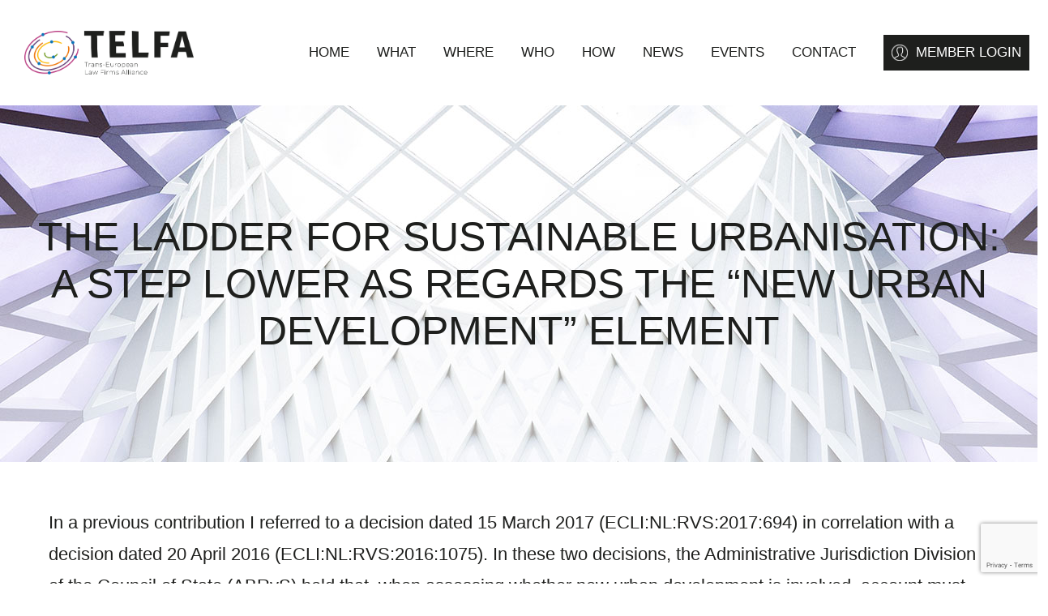

--- FILE ---
content_type: text/html; charset=UTF-8
request_url: https://www.telfa.law/the-ladder-for-sustainable-urbanisation-a-step-lower-as-regards-the-new-urban-development-element/
body_size: 10247
content:
<!DOCTYPE html>
<html lang="en-US">
<head>
	<meta charset="UTF-8">
	<meta name="viewport" content="width=device-width,initial-scale=1,maximum-scale=1">
	
	<meta name='robots' content='index, follow, max-image-preview:large, max-snippet:-1, max-video-preview:-1' />

	<!-- This site is optimized with the Yoast SEO plugin v19.6.1 - https://yoast.com/wordpress/plugins/seo/ -->
	<title>The ladder for sustainable urbanisation: a step lower as regards the &quot;new urban development&quot; element - TELFA</title>
	<link rel="canonical" href="https://www.telfa.law/the-ladder-for-sustainable-urbanisation-a-step-lower-as-regards-the-new-urban-development-element/" />
	<meta property="og:locale" content="en_US" />
	<meta property="og:type" content="article" />
	<meta property="og:title" content="The ladder for sustainable urbanisation: a step lower as regards the &quot;new urban development&quot; element - TELFA" />
	<meta property="og:description" content="In a previous contribution I referred to a decision dated 15 March 2017 (ECLI:NL:RVS:2017:694) in correlation with a decision dated 20..." />
	<meta property="og:url" content="https://www.telfa.law/the-ladder-for-sustainable-urbanisation-a-step-lower-as-regards-the-new-urban-development-element/" />
	<meta property="og:site_name" content="TELFA" />
	<meta property="article:published_time" content="2017-05-18T05:44:03+00:00" />
	<meta property="article:modified_time" content="2020-07-02T11:50:18+00:00" />
	<meta name="author" content="Legal knowledge portal" />
	<meta name="twitter:card" content="summary" />
	<meta name="twitter:label1" content="Written by" />
	<meta name="twitter:data1" content="Legal knowledge portal" />
	<meta name="twitter:label2" content="Est. reading time" />
	<meta name="twitter:data2" content="6 minutes" />
	<script type="application/ld+json" class="yoast-schema-graph">{"@context":"https://schema.org","@graph":[{"@type":"WebPage","@id":"https://www.telfa.law/the-ladder-for-sustainable-urbanisation-a-step-lower-as-regards-the-new-urban-development-element/","url":"https://www.telfa.law/the-ladder-for-sustainable-urbanisation-a-step-lower-as-regards-the-new-urban-development-element/","name":"The ladder for sustainable urbanisation: a step lower as regards the \"new urban development\" element - TELFA","isPartOf":{"@id":"https://www.telfa.law/#website"},"primaryImageOfPage":{"@id":"https://www.telfa.law/the-ladder-for-sustainable-urbanisation-a-step-lower-as-regards-the-new-urban-development-element/#primaryimage"},"image":{"@id":"https://www.telfa.law/the-ladder-for-sustainable-urbanisation-a-step-lower-as-regards-the-new-urban-development-element/#primaryimage"},"thumbnailUrl":"","datePublished":"2017-05-18T05:44:03+00:00","dateModified":"2020-07-02T11:50:18+00:00","author":{"@id":"https://www.telfa.law/#/schema/person/592f495a1817b9bce4dcf8090980a991"},"breadcrumb":{"@id":"https://www.telfa.law/the-ladder-for-sustainable-urbanisation-a-step-lower-as-regards-the-new-urban-development-element/#breadcrumb"},"inLanguage":"en-US","potentialAction":[{"@type":"ReadAction","target":["https://www.telfa.law/the-ladder-for-sustainable-urbanisation-a-step-lower-as-regards-the-new-urban-development-element/"]}]},{"@type":"ImageObject","inLanguage":"en-US","@id":"https://www.telfa.law/the-ladder-for-sustainable-urbanisation-a-step-lower-as-regards-the-new-urban-development-element/#primaryimage","url":"","contentUrl":""},{"@type":"BreadcrumbList","@id":"https://www.telfa.law/the-ladder-for-sustainable-urbanisation-a-step-lower-as-regards-the-new-urban-development-element/#breadcrumb","itemListElement":[{"@type":"ListItem","position":1,"name":"Accueil","item":"https://www.telfa.law/"},{"@type":"ListItem","position":2,"name":"All articles","item":"https://www.telfa.law/all-articles/"},{"@type":"ListItem","position":3,"name":"The ladder for sustainable urbanisation: a step lower as regards the « new urban development » element"}]},{"@type":"WebSite","@id":"https://www.telfa.law/#website","url":"https://www.telfa.law/","name":"TELFA","description":"","potentialAction":[{"@type":"SearchAction","target":{"@type":"EntryPoint","urlTemplate":"https://www.telfa.law/?s={search_term_string}"},"query-input":"required name=search_term_string"}],"inLanguage":"en-US"},{"@type":"Person","@id":"https://www.telfa.law/#/schema/person/592f495a1817b9bce4dcf8090980a991","name":"Legal knowledge portal","image":{"@type":"ImageObject","inLanguage":"en-US","@id":"https://www.telfa.law/#/schema/person/image/","url":"https://secure.gravatar.com/avatar/c05b3ece4f8ed9eb474d924d79f505d1?s=96&d=mm&r=g","contentUrl":"https://secure.gravatar.com/avatar/c05b3ece4f8ed9eb474d924d79f505d1?s=96&d=mm&r=g","caption":"Legal knowledge portal"},"url":"https://www.telfa.law/author/admin/"}]}</script>
	<!-- / Yoast SEO plugin. -->


<link rel='dns-prefetch' href='//static.addtoany.com' />
<link rel='dns-prefetch' href='//www.google.com' />
<link rel='dns-prefetch' href='//s.w.org' />
<script type="text/javascript">
window._wpemojiSettings = {"baseUrl":"https:\/\/s.w.org\/images\/core\/emoji\/13.1.0\/72x72\/","ext":".png","svgUrl":"https:\/\/s.w.org\/images\/core\/emoji\/13.1.0\/svg\/","svgExt":".svg","source":{"concatemoji":"https:\/\/www.telfa.law\/wp-includes\/js\/wp-emoji-release.min.js?ver=5.9.12"}};
/*! This file is auto-generated */
!function(e,a,t){var n,r,o,i=a.createElement("canvas"),p=i.getContext&&i.getContext("2d");function s(e,t){var a=String.fromCharCode;p.clearRect(0,0,i.width,i.height),p.fillText(a.apply(this,e),0,0);e=i.toDataURL();return p.clearRect(0,0,i.width,i.height),p.fillText(a.apply(this,t),0,0),e===i.toDataURL()}function c(e){var t=a.createElement("script");t.src=e,t.defer=t.type="text/javascript",a.getElementsByTagName("head")[0].appendChild(t)}for(o=Array("flag","emoji"),t.supports={everything:!0,everythingExceptFlag:!0},r=0;r<o.length;r++)t.supports[o[r]]=function(e){if(!p||!p.fillText)return!1;switch(p.textBaseline="top",p.font="600 32px Arial",e){case"flag":return s([127987,65039,8205,9895,65039],[127987,65039,8203,9895,65039])?!1:!s([55356,56826,55356,56819],[55356,56826,8203,55356,56819])&&!s([55356,57332,56128,56423,56128,56418,56128,56421,56128,56430,56128,56423,56128,56447],[55356,57332,8203,56128,56423,8203,56128,56418,8203,56128,56421,8203,56128,56430,8203,56128,56423,8203,56128,56447]);case"emoji":return!s([10084,65039,8205,55357,56613],[10084,65039,8203,55357,56613])}return!1}(o[r]),t.supports.everything=t.supports.everything&&t.supports[o[r]],"flag"!==o[r]&&(t.supports.everythingExceptFlag=t.supports.everythingExceptFlag&&t.supports[o[r]]);t.supports.everythingExceptFlag=t.supports.everythingExceptFlag&&!t.supports.flag,t.DOMReady=!1,t.readyCallback=function(){t.DOMReady=!0},t.supports.everything||(n=function(){t.readyCallback()},a.addEventListener?(a.addEventListener("DOMContentLoaded",n,!1),e.addEventListener("load",n,!1)):(e.attachEvent("onload",n),a.attachEvent("onreadystatechange",function(){"complete"===a.readyState&&t.readyCallback()})),(n=t.source||{}).concatemoji?c(n.concatemoji):n.wpemoji&&n.twemoji&&(c(n.twemoji),c(n.wpemoji)))}(window,document,window._wpemojiSettings);
</script>
<style type="text/css">
img.wp-smiley,
img.emoji {
	display: inline !important;
	border: none !important;
	box-shadow: none !important;
	height: 1em !important;
	width: 1em !important;
	margin: 0 0.07em !important;
	vertical-align: -0.1em !important;
	background: none !important;
	padding: 0 !important;
}
</style>
	<link rel='stylesheet' id='wp-block-library-css'  href='https://www.telfa.law/wp-includes/css/dist/block-library/style.min.css?ver=5.9.12' type='text/css' media='all' />
<style id='global-styles-inline-css' type='text/css'>
body{--wp--preset--color--black: #000000;--wp--preset--color--cyan-bluish-gray: #abb8c3;--wp--preset--color--white: #ffffff;--wp--preset--color--pale-pink: #f78da7;--wp--preset--color--vivid-red: #cf2e2e;--wp--preset--color--luminous-vivid-orange: #ff6900;--wp--preset--color--luminous-vivid-amber: #fcb900;--wp--preset--color--light-green-cyan: #7bdcb5;--wp--preset--color--vivid-green-cyan: #00d084;--wp--preset--color--pale-cyan-blue: #8ed1fc;--wp--preset--color--vivid-cyan-blue: #0693e3;--wp--preset--color--vivid-purple: #9b51e0;--wp--preset--gradient--vivid-cyan-blue-to-vivid-purple: linear-gradient(135deg,rgba(6,147,227,1) 0%,rgb(155,81,224) 100%);--wp--preset--gradient--light-green-cyan-to-vivid-green-cyan: linear-gradient(135deg,rgb(122,220,180) 0%,rgb(0,208,130) 100%);--wp--preset--gradient--luminous-vivid-amber-to-luminous-vivid-orange: linear-gradient(135deg,rgba(252,185,0,1) 0%,rgba(255,105,0,1) 100%);--wp--preset--gradient--luminous-vivid-orange-to-vivid-red: linear-gradient(135deg,rgba(255,105,0,1) 0%,rgb(207,46,46) 100%);--wp--preset--gradient--very-light-gray-to-cyan-bluish-gray: linear-gradient(135deg,rgb(238,238,238) 0%,rgb(169,184,195) 100%);--wp--preset--gradient--cool-to-warm-spectrum: linear-gradient(135deg,rgb(74,234,220) 0%,rgb(151,120,209) 20%,rgb(207,42,186) 40%,rgb(238,44,130) 60%,rgb(251,105,98) 80%,rgb(254,248,76) 100%);--wp--preset--gradient--blush-light-purple: linear-gradient(135deg,rgb(255,206,236) 0%,rgb(152,150,240) 100%);--wp--preset--gradient--blush-bordeaux: linear-gradient(135deg,rgb(254,205,165) 0%,rgb(254,45,45) 50%,rgb(107,0,62) 100%);--wp--preset--gradient--luminous-dusk: linear-gradient(135deg,rgb(255,203,112) 0%,rgb(199,81,192) 50%,rgb(65,88,208) 100%);--wp--preset--gradient--pale-ocean: linear-gradient(135deg,rgb(255,245,203) 0%,rgb(182,227,212) 50%,rgb(51,167,181) 100%);--wp--preset--gradient--electric-grass: linear-gradient(135deg,rgb(202,248,128) 0%,rgb(113,206,126) 100%);--wp--preset--gradient--midnight: linear-gradient(135deg,rgb(2,3,129) 0%,rgb(40,116,252) 100%);--wp--preset--duotone--dark-grayscale: url('#wp-duotone-dark-grayscale');--wp--preset--duotone--grayscale: url('#wp-duotone-grayscale');--wp--preset--duotone--purple-yellow: url('#wp-duotone-purple-yellow');--wp--preset--duotone--blue-red: url('#wp-duotone-blue-red');--wp--preset--duotone--midnight: url('#wp-duotone-midnight');--wp--preset--duotone--magenta-yellow: url('#wp-duotone-magenta-yellow');--wp--preset--duotone--purple-green: url('#wp-duotone-purple-green');--wp--preset--duotone--blue-orange: url('#wp-duotone-blue-orange');--wp--preset--font-size--small: 13px;--wp--preset--font-size--medium: 20px;--wp--preset--font-size--large: 36px;--wp--preset--font-size--x-large: 42px;}.has-black-color{color: var(--wp--preset--color--black) !important;}.has-cyan-bluish-gray-color{color: var(--wp--preset--color--cyan-bluish-gray) !important;}.has-white-color{color: var(--wp--preset--color--white) !important;}.has-pale-pink-color{color: var(--wp--preset--color--pale-pink) !important;}.has-vivid-red-color{color: var(--wp--preset--color--vivid-red) !important;}.has-luminous-vivid-orange-color{color: var(--wp--preset--color--luminous-vivid-orange) !important;}.has-luminous-vivid-amber-color{color: var(--wp--preset--color--luminous-vivid-amber) !important;}.has-light-green-cyan-color{color: var(--wp--preset--color--light-green-cyan) !important;}.has-vivid-green-cyan-color{color: var(--wp--preset--color--vivid-green-cyan) !important;}.has-pale-cyan-blue-color{color: var(--wp--preset--color--pale-cyan-blue) !important;}.has-vivid-cyan-blue-color{color: var(--wp--preset--color--vivid-cyan-blue) !important;}.has-vivid-purple-color{color: var(--wp--preset--color--vivid-purple) !important;}.has-black-background-color{background-color: var(--wp--preset--color--black) !important;}.has-cyan-bluish-gray-background-color{background-color: var(--wp--preset--color--cyan-bluish-gray) !important;}.has-white-background-color{background-color: var(--wp--preset--color--white) !important;}.has-pale-pink-background-color{background-color: var(--wp--preset--color--pale-pink) !important;}.has-vivid-red-background-color{background-color: var(--wp--preset--color--vivid-red) !important;}.has-luminous-vivid-orange-background-color{background-color: var(--wp--preset--color--luminous-vivid-orange) !important;}.has-luminous-vivid-amber-background-color{background-color: var(--wp--preset--color--luminous-vivid-amber) !important;}.has-light-green-cyan-background-color{background-color: var(--wp--preset--color--light-green-cyan) !important;}.has-vivid-green-cyan-background-color{background-color: var(--wp--preset--color--vivid-green-cyan) !important;}.has-pale-cyan-blue-background-color{background-color: var(--wp--preset--color--pale-cyan-blue) !important;}.has-vivid-cyan-blue-background-color{background-color: var(--wp--preset--color--vivid-cyan-blue) !important;}.has-vivid-purple-background-color{background-color: var(--wp--preset--color--vivid-purple) !important;}.has-black-border-color{border-color: var(--wp--preset--color--black) !important;}.has-cyan-bluish-gray-border-color{border-color: var(--wp--preset--color--cyan-bluish-gray) !important;}.has-white-border-color{border-color: var(--wp--preset--color--white) !important;}.has-pale-pink-border-color{border-color: var(--wp--preset--color--pale-pink) !important;}.has-vivid-red-border-color{border-color: var(--wp--preset--color--vivid-red) !important;}.has-luminous-vivid-orange-border-color{border-color: var(--wp--preset--color--luminous-vivid-orange) !important;}.has-luminous-vivid-amber-border-color{border-color: var(--wp--preset--color--luminous-vivid-amber) !important;}.has-light-green-cyan-border-color{border-color: var(--wp--preset--color--light-green-cyan) !important;}.has-vivid-green-cyan-border-color{border-color: var(--wp--preset--color--vivid-green-cyan) !important;}.has-pale-cyan-blue-border-color{border-color: var(--wp--preset--color--pale-cyan-blue) !important;}.has-vivid-cyan-blue-border-color{border-color: var(--wp--preset--color--vivid-cyan-blue) !important;}.has-vivid-purple-border-color{border-color: var(--wp--preset--color--vivid-purple) !important;}.has-vivid-cyan-blue-to-vivid-purple-gradient-background{background: var(--wp--preset--gradient--vivid-cyan-blue-to-vivid-purple) !important;}.has-light-green-cyan-to-vivid-green-cyan-gradient-background{background: var(--wp--preset--gradient--light-green-cyan-to-vivid-green-cyan) !important;}.has-luminous-vivid-amber-to-luminous-vivid-orange-gradient-background{background: var(--wp--preset--gradient--luminous-vivid-amber-to-luminous-vivid-orange) !important;}.has-luminous-vivid-orange-to-vivid-red-gradient-background{background: var(--wp--preset--gradient--luminous-vivid-orange-to-vivid-red) !important;}.has-very-light-gray-to-cyan-bluish-gray-gradient-background{background: var(--wp--preset--gradient--very-light-gray-to-cyan-bluish-gray) !important;}.has-cool-to-warm-spectrum-gradient-background{background: var(--wp--preset--gradient--cool-to-warm-spectrum) !important;}.has-blush-light-purple-gradient-background{background: var(--wp--preset--gradient--blush-light-purple) !important;}.has-blush-bordeaux-gradient-background{background: var(--wp--preset--gradient--blush-bordeaux) !important;}.has-luminous-dusk-gradient-background{background: var(--wp--preset--gradient--luminous-dusk) !important;}.has-pale-ocean-gradient-background{background: var(--wp--preset--gradient--pale-ocean) !important;}.has-electric-grass-gradient-background{background: var(--wp--preset--gradient--electric-grass) !important;}.has-midnight-gradient-background{background: var(--wp--preset--gradient--midnight) !important;}.has-small-font-size{font-size: var(--wp--preset--font-size--small) !important;}.has-medium-font-size{font-size: var(--wp--preset--font-size--medium) !important;}.has-large-font-size{font-size: var(--wp--preset--font-size--large) !important;}.has-x-large-font-size{font-size: var(--wp--preset--font-size--x-large) !important;}
</style>
<link rel='stylesheet' id='contact-form-7-css'  href='https://www.telfa.law/wp-content/plugins/contact-form-7/includes/css/styles.css?ver=5.6.3' type='text/css' media='all' />
<link rel='stylesheet' id='bxlider-style-css'  href='https://www.telfa.law/wp-content/themes/telfa/css/jquery.bxslider.css?ver=5.9.12' type='text/css' media='all' />
<link rel='stylesheet' id='multiple-select-style-css'  href='https://www.telfa.law/wp-content/themes/telfa/js/multiple-select/multiple-select.css?ver=1723187890' type='text/css' media='all' />
<link rel='stylesheet' id='main-style-css'  href='https://www.telfa.law/wp-content/themes/telfa/style.css?ver=1723187888' type='text/css' media='all' />
<link rel='stylesheet' id='addtoany-css'  href='https://www.telfa.law/wp-content/plugins/add-to-any/addtoany.min.css?ver=1.16' type='text/css' media='all' />
<link rel='stylesheet' id='sib-front-css-css'  href='https://www.telfa.law/wp-content/plugins/mailin/css/mailin-front.css?ver=5.9.12' type='text/css' media='all' />
<script type='text/javascript' id='addtoany-core-js-before'>
window.a2a_config=window.a2a_config||{};a2a_config.callbacks=[];a2a_config.overlays=[];a2a_config.templates={};
</script>
<script type='text/javascript' async src='https://static.addtoany.com/menu/page.js' id='addtoany-core-js'></script>
<script type='text/javascript' src='https://www.telfa.law/wp-includes/js/jquery/jquery.min.js?ver=3.6.0' id='jquery-core-js'></script>
<script type='text/javascript' src='https://www.telfa.law/wp-includes/js/jquery/jquery-migrate.min.js?ver=3.3.2' id='jquery-migrate-js'></script>
<script type='text/javascript' async src='https://www.telfa.law/wp-content/plugins/add-to-any/addtoany.min.js?ver=1.1' id='addtoany-jquery-js'></script>
<script type='text/javascript' src='https://www.telfa.law/wp-content/themes/telfa/js/jquery.bxslider.js?ver=5.9.12' id='bxslider-js'></script>
<script type='text/javascript' src='https://www.telfa.law/wp-content/themes/telfa/js/multiple-select/multiple-select.js?ver=1723187890' id='multipleselectjs-js'></script>
<script type='text/javascript' id='mainjs-js-extra'>
/* <![CDATA[ */
var ajax_url = ["https:\/\/www.telfa.law\/wp-admin\/admin-ajax.php"];
/* ]]> */
</script>
<script type='text/javascript' src='https://www.telfa.law/wp-content/themes/telfa/js/main.js?ver=1723187890' id='mainjs-js'></script>
<script type='text/javascript' id='sib-front-js-js-extra'>
/* <![CDATA[ */
var sibErrMsg = {"invalidMail":"Please fill out valid email address","requiredField":"Please fill out required fields","invalidDateFormat":"Please fill out valid date format","invalidSMSFormat":"Please fill out valid phone number"};
var ajax_sib_front_object = {"ajax_url":"https:\/\/www.telfa.law\/wp-admin\/admin-ajax.php","ajax_nonce":"1eafb9b573","flag_url":"https:\/\/www.telfa.law\/wp-content\/plugins\/mailin\/img\/flags\/"};
/* ]]> */
</script>
<script type='text/javascript' src='https://www.telfa.law/wp-content/plugins/mailin/js/mailin-front.js?ver=1723187800' id='sib-front-js-js'></script>
<link rel="https://api.w.org/" href="https://www.telfa.law/wp-json/" /><link rel="alternate" type="application/json" href="https://www.telfa.law/wp-json/wp/v2/posts/6985" /><link rel="EditURI" type="application/rsd+xml" title="RSD" href="https://www.telfa.law/xmlrpc.php?rsd" />
<link rel="wlwmanifest" type="application/wlwmanifest+xml" href="https://www.telfa.law/wp-includes/wlwmanifest.xml" /> 
<meta name="generator" content="WordPress 5.9.12" />
<link rel='shortlink' href='https://www.telfa.law/?p=6985' />
<link rel="alternate" type="application/json+oembed" href="https://www.telfa.law/wp-json/oembed/1.0/embed?url=https%3A%2F%2Fwww.telfa.law%2Fthe-ladder-for-sustainable-urbanisation-a-step-lower-as-regards-the-new-urban-development-element%2F" />
<link rel="alternate" type="text/xml+oembed" href="https://www.telfa.law/wp-json/oembed/1.0/embed?url=https%3A%2F%2Fwww.telfa.law%2Fthe-ladder-for-sustainable-urbanisation-a-step-lower-as-regards-the-new-urban-development-element%2F&#038;format=xml" />
<link rel="icon" href="https://www.telfa.law/wp-content/uploads/2022/05/cropped-favicon-1-32x32.png" sizes="32x32" />
<link rel="icon" href="https://www.telfa.law/wp-content/uploads/2022/05/cropped-favicon-1-192x192.png" sizes="192x192" />
<link rel="apple-touch-icon" href="https://www.telfa.law/wp-content/uploads/2022/05/cropped-favicon-1-180x180.png" />
<meta name="msapplication-TileImage" content="https://www.telfa.law/wp-content/uploads/2022/05/cropped-favicon-1-270x270.png" />
	<link rel="preconnect" href="https://fonts.googleapis.com">
	<link rel="preconnect" href="https://fonts.gstatic.com" crossorigin>
	<link href="https://fonts.googleapis.com/css2?family=Fira+Sans:ital,wght@1,300;0,400;0,600;0,700;1,600&family=Montserrat:wght@300;400;500&display=swap" rel="stylesheet"> 
	<script>var theme_url = 'https://www.telfa.law/wp-content/themes/telfa';</script>
	
	

</head>

<body class="post-template-default single single-post postid-6985 single-format-standard">
<div id="site">
	
		
		<header id="header" role="banner">		
			<div class="wrap center">
				<div class="toggle"></div>
				<div class="logo">
					<a href="https://www.telfa.law"><img src="https://www.telfa.law/wp-content/themes/telfa/images/logo.png" /></a>
				</div>
				<div class="nav">
					<div class="menu-menu-principal-container"><ul id="menu-menu-principal" class="nav-menu"><li id="menu-item-220" class="menu-item menu-item-type-post_type menu-item-object-page menu-item-home menu-item-220"><a href="https://www.telfa.law/">Home</a></li>
<li id="menu-item-9842" class="menu-item menu-item-type-custom menu-item-object-custom menu-item-has-children menu-item-9842"><a href="#">WHAT</a>
<ul class="sub-menu">
	<li id="menu-item-9810" class="menu-item menu-item-type-post_type menu-item-object-page menu-item-9810"><a href="https://www.telfa.law/about-us/">About us</a></li>
	<li id="menu-item-188" class="menu-item menu-item-type-post_type menu-item-object-page menu-item-188"><a href="https://www.telfa.law/about-us/telfa-our-vision/">TELFA vision</a></li>
	<li id="menu-item-187" class="menu-item menu-item-type-post_type menu-item-object-page menu-item-187"><a href="https://www.telfa.law/about-us/what-does-telfa-offer/">TELFA mission</a></li>
	<li id="menu-item-185" class="menu-item menu-item-type-post_type menu-item-object-page menu-item-185"><a href="https://www.telfa.law/about-us/uslaw-network/">USLAW Network</a></li>
</ul>
</li>
<li id="menu-item-9843" class="mega menu-item menu-item-type-custom menu-item-object-custom menu-item-has-children menu-item-9843"><a href="#">WHERE</a>
<ul class="sub-menu">
	<li id="menu-item-255" class="main padding menu-item menu-item-type-post_type menu-item-object-page menu-item-has-children menu-item-255"><a href="https://www.telfa.law/juridictions/">Europe</a>
	<ul class="sub-menu">
		<li id="menu-item-10221" class="menu-item menu-item-type-post_type menu-item-object-page menu-item-10221"><a href="https://www.telfa.law/juridictions/albania/">Albania</a></li>
		<li id="menu-item-10101" class="menu-item menu-item-type-post_type menu-item-object-page menu-item-10101"><a href="https://www.telfa.law/juridictions/austria/">Austria</a></li>
		<li id="menu-item-415" class="menu-item menu-item-type-post_type menu-item-object-page menu-item-415"><a href="https://www.telfa.law/juridictions/belgium/">Belgium</a></li>
		<li id="menu-item-10222" class="menu-item menu-item-type-post_type menu-item-object-page menu-item-10222"><a href="https://www.telfa.law/juridictions/bosnia-herzegovina/">Bosnia &#038; Herzegovina</a></li>
		<li id="menu-item-414" class="menu-item menu-item-type-post_type menu-item-object-page menu-item-414"><a href="https://www.telfa.law/juridictions/czech-republic/">Czech Republic</a></li>
		<li id="menu-item-9443" class="menu-item menu-item-type-post_type menu-item-object-page menu-item-9443"><a href="https://www.telfa.law/juridictions/cyprus/">Cyprus</a></li>
		<li id="menu-item-416" class="menu-item menu-item-type-post_type menu-item-object-page menu-item-416"><a href="https://www.telfa.law/juridictions/denmark/">Denmark</a></li>
		<li id="menu-item-413" class="menu-item menu-item-type-post_type menu-item-object-page menu-item-413"><a href="https://www.telfa.law/juridictions/england/">England</a></li>
		<li id="menu-item-417" class="menu-item menu-item-type-post_type menu-item-object-page menu-item-417"><a href="https://www.telfa.law/juridictions/estonia/">Estonia</a></li>
		<li id="menu-item-412" class="menu-item menu-item-type-post_type menu-item-object-page menu-item-412"><a href="https://www.telfa.law/juridictions/finland/">Finland</a></li>
		<li id="menu-item-411" class="menu-item menu-item-type-post_type menu-item-object-page menu-item-411"><a href="https://www.telfa.law/juridictions/france/">France</a></li>
	</ul>
</li>
	<li id="menu-item-401" class="hide padding menu-item menu-item-type-custom menu-item-object-custom menu-item-has-children menu-item-401"><a href="#">Col &#8211; Europe</a>
	<ul class="sub-menu">
		<li id="menu-item-410" class="menu-item menu-item-type-post_type menu-item-object-page menu-item-410"><a href="https://www.telfa.law/juridictions/germany/">Germany</a></li>
		<li id="menu-item-409" class="menu-item menu-item-type-post_type menu-item-object-page menu-item-409"><a href="https://www.telfa.law/juridictions/greece/">Greece</a></li>
		<li id="menu-item-408" class="menu-item menu-item-type-post_type menu-item-object-page menu-item-408"><a href="https://www.telfa.law/juridictions/hungary/">Hungary</a></li>
		<li id="menu-item-407" class="menu-item menu-item-type-post_type menu-item-object-page menu-item-407"><a href="https://www.telfa.law/juridictions/ireland/">Ireland</a></li>
		<li id="menu-item-406" class="menu-item menu-item-type-post_type menu-item-object-page menu-item-406"><a href="https://www.telfa.law/juridictions/italy/">Italy</a></li>
		<li id="menu-item-10223" class="menu-item menu-item-type-post_type menu-item-object-page menu-item-10223"><a href="https://www.telfa.law/juridictions/kosovo/">Kosovo</a></li>
		<li id="menu-item-9386" class="menu-item menu-item-type-post_type menu-item-object-page menu-item-9386"><a href="https://www.telfa.law/juridictions/latvia/">Latvia</a></li>
		<li id="menu-item-9389" class="menu-item menu-item-type-post_type menu-item-object-page menu-item-9389"><a href="https://www.telfa.law/lithuania/">Lithuania</a></li>
		<li id="menu-item-405" class="menu-item menu-item-type-post_type menu-item-object-page menu-item-405"><a href="https://www.telfa.law/juridictions/luxembourg/">Luxembourg</a></li>
		<li id="menu-item-10225" class="menu-item menu-item-type-post_type menu-item-object-page menu-item-10225"><a href="https://www.telfa.law/juridictions/montenegro/">Montenegro</a></li>
		<li id="menu-item-458" class="menu-item menu-item-type-post_type menu-item-object-page menu-item-458"><a href="https://www.telfa.law/juridictions/the-netherlands/">The Netherlands</a></li>
	</ul>
</li>
	<li id="menu-item-403" class="hide padding menu-item menu-item-type-custom menu-item-object-custom menu-item-has-children menu-item-403"><a href="#">Col &#8211; Europe</a>
	<ul class="sub-menu">
		<li id="menu-item-10224" class="menu-item menu-item-type-post_type menu-item-object-page menu-item-10224"><a href="https://www.telfa.law/juridictions/north-macedonia/">North Macedonia</a></li>
		<li id="menu-item-399" class="menu-item menu-item-type-post_type menu-item-object-page menu-item-399"><a href="https://www.telfa.law/juridictions/norway/">Norway</a></li>
		<li id="menu-item-1428" class="menu-item menu-item-type-post_type menu-item-object-page menu-item-1428"><a href="https://www.telfa.law/juridictions/poland/">Poland</a></li>
		<li id="menu-item-398" class="menu-item menu-item-type-post_type menu-item-object-page menu-item-398"><a href="https://www.telfa.law/juridictions/portugal/">Portugal</a></li>
		<li id="menu-item-10187" class="menu-item menu-item-type-post_type menu-item-object-page menu-item-10187"><a href="https://www.telfa.law/juridictions/serbia/">Serbia</a></li>
		<li id="menu-item-397" class="menu-item menu-item-type-post_type menu-item-object-page menu-item-397"><a href="https://www.telfa.law/juridictions/slovakia/">Slovakia</a></li>
		<li id="menu-item-396" class="menu-item menu-item-type-post_type menu-item-object-page menu-item-396"><a href="https://www.telfa.law/juridictions/spain/">Spain</a></li>
		<li id="menu-item-395" class="menu-item menu-item-type-post_type menu-item-object-page menu-item-395"><a href="https://www.telfa.law/juridictions/sweden/">Sweden</a></li>
		<li id="menu-item-394" class="menu-item menu-item-type-post_type menu-item-object-page menu-item-394"><a href="https://www.telfa.law/juridictions/switzerland/">Switzerland</a></li>
		<li id="menu-item-10188" class="menu-item menu-item-type-post_type menu-item-object-page menu-item-10188"><a href="https://www.telfa.law/juridictions/turkey/">Turkey</a></li>
	</ul>
</li>
	<li id="menu-item-402" class="hide menu-item menu-item-type-custom menu-item-object-custom menu-item-has-children menu-item-402"><a href="#">Col &#8211; Pays</a>
	<ul class="sub-menu">
		<li id="menu-item-9880" class="main padding margin menu-item menu-item-type-post_type menu-item-object-page menu-item-9880"><a href="https://www.telfa.law/about-us/uslaw-network/">AMERICA</a></li>
	</ul>
</li>
</ul>
</li>
<li id="menu-item-9839" class="menu-item menu-item-type-custom menu-item-object-custom menu-item-has-children menu-item-9839"><a href="/">WHO</a>
<ul class="sub-menu">
	<li id="menu-item-9838" class="menu-item menu-item-type-post_type menu-item-object-page menu-item-9838"><a href="https://www.telfa.law/about-us/board-of-directors/">Board of Directors</a></li>
	<li id="menu-item-9850" class="menu-item menu-item-type-post_type menu-item-object-page menu-item-9850"><a href="https://www.telfa.law/firms/">Firms</a></li>
</ul>
</li>
<li id="menu-item-9764" class="menu-item menu-item-type-custom menu-item-object-custom menu-item-has-children menu-item-9764"><a href="#">HOW</a>
<ul class="sub-menu">
	<li id="menu-item-186" class="menu-item menu-item-type-post_type menu-item-object-page menu-item-186"><a href="https://www.telfa.law/about-us/associate-telfa/">TELFA Associates</a></li>
	<li id="menu-item-21" class="menu-item menu-item-type-post_type menu-item-object-page menu-item-21"><a href="https://www.telfa.law/practice-groups/">Practice Groups</a></li>
	<li id="menu-item-9955" class="menu-item menu-item-type-post_type menu-item-object-page menu-item-9955"><a href="https://www.telfa.law/special-interests-groups/">Special interests groups</a></li>
	<li id="menu-item-10082" class="menu-item menu-item-type-post_type menu-item-object-page menu-item-10082"><a href="https://www.telfa.law/transactions/">Recent transactions</a></li>
	<li id="menu-item-10252" class="menu-item menu-item-type-post_type menu-item-object-page menu-item-10252"><a href="https://www.telfa.law/resources/">Resources</a></li>
</ul>
</li>
<li id="menu-item-20" class="menu-item menu-item-type-post_type menu-item-object-page menu-item-20"><a href="https://www.telfa.law/news/">NEWS</a></li>
<li id="menu-item-9825" class="menu-item menu-item-type-post_type menu-item-object-page menu-item-9825"><a href="https://www.telfa.law/events/">EVENTS</a></li>
<li id="menu-item-19" class="menu-item menu-item-type-post_type menu-item-object-page menu-item-19"><a href="https://www.telfa.law/contact/">CONTACT</a></li>
<li id="menu-item-24" class="login menu-item menu-item-type-custom menu-item-object-custom menu-item-24"><a target="_blank" rel="noopener" href="https://extranet.telfa.law/">MEMBER LOGIN</a></li>
</ul></div>				</div>
			</div>
		</header>
		
				
		
		<div id="main" class="site-main">
		
		
		
			
<div id="main-content">


	

	<div id="primary" class="content-area">
		
		
		
		
		<div id="content" class="site-content" role="main">
			
			
									<div id="banner">
	<div class="wrap">
		<h1>The ladder for sustainable urbanisation: a step lower as regards the &#8220;new urban development&#8221; element</h1>
			</div>
</div>								
				<div class="content wrap">
					
					
					
					<article id="post-6985" class="post-6985 post type-post status-publish format-standard has-post-thumbnail hentry category-administrative-and-public-law category-environmental-law category-governmental-regulatory category-news category-country-the-netherlands">

	<div class="entry-content">
		

			<div class="wrap">
				
				 
				
			<p>				In a previous contribution I referred to a decision dated 15 March 2017 (<a href="http://lgl.kn/07e0f" target="_blank" rel="noopener noreferrer">ECLI:NL:RVS:2017:694</a>) in correlation with a decision dated 20 April 2016 (<a href="http://lgl.kn/43673" target="_blank" rel="noopener noreferrer">ECLI:NL:RVS:2016:1075</a>). In these two decisions, the Administrative Jurisdiction Division of the Council of State (ABRvS) held that, when assessing whether new urban development is involved, account must be taken of the possibilities of exemption for a building plan falling within the zoning plan. The fact that this exemption possibility was not applied in the past is not relevant to this assessment as is evident from the decision dated 15 March 2017. But what about the power to make amendments? The ABRvS holds in a decision dated 12 April 2017 (<a href="http://lgl.kn/c1dfa" target="_blank" rel="noopener noreferrer">ECLI:NL:RVS:2017:1028</a>) that no account should be taken of the power to make amendments when answering the question whether the present plan provides for a change in function that makes claim on space in the plan.</p>
<h1>The plan</h1>
<p>The zoning plan (and the coordinated environmental permit) concerns the redevelopment of a business premises for peripheral retail trade in what is known as the “home &amp; living” sector in the Ekkersrijt industrial park in Son. Neddex Vastgoedfonds C.V. owns business premises in the immediate vicinity of the area covered by the plan that are let to shopkeepers and operators of catering establishments. It does not agree to the decisions in the intended development, which concerns the same sectors for living and catering in the catch area as the ones it is active in. Neddex invokes Section 3.1.6, second subsection, of the Spatial Planning Decree (Bro) (the Ladder) and fears that the plan will lead to structural vacancies and deterioration of the entrepreneurial climate at the Ekkersrijt home furnishings boulevard and reduced lettability of its buildings.</p>
<h1>Relativity</h1>
<p>The Son en Breugel municipal council and the initiator argue that the relativity requirement as included in Section 8:69a of the General Administrative Law Act (Awb) precludes a substantive assessment of the ground for appeal involving the Ladder. With reference to a decision from the Division dated 20 May 2015 (ECLI:NL:RVS:2015:1585), they argue that Neddex can only invoke contravention with this provision if it demonstrates, on the basis of an expert report for example, that the intended development leads to relevant vacancy in its immediate surroundings.</p>
<p>The Division did not agree with this argument. It holds that the distance and location when compared to the area covered by the plan is relevant to the question whether it has to be demonstrated that the intended development leads to relevant vacancy (see inter alia the decision dated 9 September 2015, <a href="http://lgl.kn/b0f2d" target="_blank" rel="noopener noreferrer">ECLI:NL:RVS:2015:2855</a>, legal grounds 5.5. and 5.6). It is the opinion of the Division in view of the location of the Neddex business premises within the same industrial park and the distance of approximately 360 m from the area covered by the plan that it cannot be excluded that vacancy may arise as a result of the plan in the immediate vicinity of the Neddex business premises, which vacancy may have consequences for the local entrepreneurial climate and thus the possibilities for operating the Neddex business premises. I interpret the decision to mean that in that case it does not have to be demonstrated within the context of the relativity requirement that the plan results in relevant vacancy. In view thereof, the Division sees no ground for the conclusion that the Ladder manifestly does not serve to protect Neddex’ interests. This means that verification against the Ladder should take place as normal.</p>
<h1>No new urban development</h1>
<p>The council argues that the plan does not provide for new urban development as referred to in the Ladder test. According to the council, the plan does not provide for a substantial, additional claim on space when compared to the plan that applied previously. The change of function when compared to the zoning plan is therefore not such that there is a new urban development. The council puts forward by way of substantiation of the above that the zoning plan that applied previously included the power to make amendments in order to alter the business use of the plot into a designated use for peripheral retail trade that was not restricted as regards size. The present plan allows peripheral retail trade for up to at most 17,000 m2 gross floor area (GFA). What is more, a temporary exemption was granted in the past to use part of the business premises as furniture shops. It should also be noted that following on from the above the initiator argues that the use of the (existing) business premises for peripheral retail trade would also have been possible under a minor exemptions permit [kruimelgevallenvergunning] (Section 2.12, first subsection, under a, under 2°, Environmental Permitting (General Provisions) Act (Wabo) and the Bor), which means that assessment against Section 3.1.6, second subsection, Bro, is not necessary.</p>
<p>The Division is clear: the circumstance that a temporary exemption was granted in the past to use part of the business premises for peripheral retail trade and the possibility of granting a minor exemptions permit for this planning use does not mean, in any event, that Section 3.1.6, second subsection, Bro can be disregarded in the adoption of a zoning plan which, as in the present case, provides for a designated use of peripheral retail trade on the plot of land.</p>
<p>The Division subsequently established that the change of function in this case consists of a change of business to a designated use of peripheral retail trade. In view of this change to the designated use, the plan leads to a new urban development when compared to the previous planning regime. The fact that the zoning plan that applied previously included the power to make amendments for peripheral retail trade does not affect the aforementioned change of function. The reason is that the power to make amendments merely provides for the possibility of altering the existing designated use into designate use that is considered accepted within the context of the parent plan. The parent plan itself did not yet provide for that change of function, according to the Division. The latter apparently includes the difference with the power to deviate that is part of the zoning plan. The fact that the Division already considers that there is a new urban development for this reason means that the question whether the plan leads to a substantial increase in the space claimed when compared to the previous zoning plan is no longer relevant.</p>
<h1>Conclusion</h1>
<p>The thing to remember from this decision is that it is not relevant to the question whether there is a new urban development whether a temporary exemption was already granted in the past or whether the minor exemptions scheme [kruimelgevallenregeling] could be applied. In addition, possibilities for deviations within the zoning plan should be taken into account, but powers to make amendments should not, within the context of the comparison with the previous plan. I consider this to be remarkable because the customary assessment against the Ladder should have taken place when the power to make amendments was included in the zoning plan that applied previously (see for example ECLI:NL:RVS:2014:340). I am unable to grasp the Division’s consideration that “this change of function therefore had not been envisaged in the parent plan itself” when considered from the perspective of the Ladder test.<br />
Would you like to know more about new urban developments in zoning plans? Please contact <a href="mailto:molenaar@dirkzwager.nl">Jasper Molenaar</a>.</p>
<p><em>By <a href="http://en.dirkzwager.nl/specialists/jasper-molenaar/" target="_blank" rel="noopener noreferrer">Jasper Molenaar</a>.</em>		</p>
			</div>
			

		
	</div>

</article>
		
				</div>
			
				
			
			
		
			</div>
	</div>


		</div><!-- #main -->
		
			
		
		
			
		<footer id="footer" class="site-footer" role="contentinfo">
        
        	<div class="prefooter"></div>
        	   
           <div class="wrap">
	           	<div class="top">
		           	<div class="logo"><a href="/"><img src="https://www.telfa.law/wp-content/themes/telfa/images/logo_footer.png" /></a><div class="up"></div></div>
		           	<div class="col col1"><div id="nav_menu-2" class="mb2 footer_widget widget widget_nav_menu clearfix break-word"><div class="title">About Telfa</div><div class="menu-about-container"><ul id="menu-about" class="menu"><li id="menu-item-293" class="menu-item menu-item-type-post_type menu-item-object-page menu-item-293"><a href="https://www.telfa.law/about-us/">About us</a></li>
<li id="menu-item-296" class="menu-item menu-item-type-post_type menu-item-object-page menu-item-296"><a href="https://www.telfa.law/about-us/telfa-our-vision/">TELFA Vision</a></li>
<li id="menu-item-295" class="menu-item menu-item-type-post_type menu-item-object-page menu-item-295"><a href="https://www.telfa.law/about-us/what-does-telfa-offer/">TELFA mission</a></li>
<li id="menu-item-9973" class="menu-item menu-item-type-post_type menu-item-object-page menu-item-9973"><a href="https://www.telfa.law/firms/">FIRMS</a></li>
</ul></div></div></div>
		           	<div class="col col2"><div id="nav_menu-3" class="mb2 footer_widget widget widget_nav_menu clearfix break-word"><div class="title">Jurisdictions</div><div class="menu-jurisdictions-container"><ul id="menu-jurisdictions" class="menu"><li id="menu-item-302" class="menu-item menu-item-type-post_type menu-item-object-page menu-item-302"><a href="https://www.telfa.law/juridictions/">Europe</a></li>
<li id="menu-item-9885" class="menu-item menu-item-type-post_type menu-item-object-page menu-item-9885"><a href="https://www.telfa.law/about-us/uslaw-network/">America</a></li>
</ul></div></div></div>
		           	<div class="col col3"><div id="custom_html-2" class="widget_text mb2 footer_widget widget widget_custom_html clearfix break-word"><div class="title">CONTACT</div><div class="textwidget custom-html-widget"><div class="email">
	<a href="mailto:info@telfa.law">info@telfa.law</a>
</div></div></div></div>
	           	</div>	           
           </div>
           
           <div class="bottom">
	           <div class="wrap">
		           <div class="legal">
					   	<div id="text-2" class="mb2 footer_widget widget widget_text clearfix break-word">			<div class="textwidget"><p>© 2022 TELFA &#8211; created by <a href="http://www.adgensite.com/" target="_blank" rel="noopener">Adgensite Webmarketing</a></p>
</div>
		</div>					   	<div class="menu-footer-container"><ul id="menu-footer" class="nav-menu"><li id="menu-item-287" class="menu-item menu-item-type-post_type menu-item-object-page menu-item-home menu-item-287"><a href="https://www.telfa.law/">Home</a></li>
<li id="menu-item-289" class="menu-item menu-item-type-post_type menu-item-object-page menu-item-289"><a href="https://www.telfa.law/about-us/">About us</a></li>
<li id="menu-item-290" class="menu-item menu-item-type-post_type menu-item-object-page menu-item-290"><a href="https://www.telfa.law/news/">News</a></li>
<li id="menu-item-288" class="menu-item menu-item-type-post_type menu-item-object-page menu-item-288"><a href="https://www.telfa.law/contact/">Contact</a></li>
<li id="menu-item-1172" class="menu-item menu-item-type-post_type menu-item-object-page menu-item-1172"><a href="https://www.telfa.law/disclaimer/">Disclaimer</a></li>
</ul></div>					
					</div>
	           </div>
           </div>
			
		</footer>
		
	
    
    <script type='text/javascript' src='https://www.telfa.law/wp-content/plugins/contact-form-7/includes/swv/js/index.js?ver=5.6.3' id='swv-js'></script>
<script type='text/javascript' id='contact-form-7-js-extra'>
/* <![CDATA[ */
var wpcf7 = {"api":{"root":"https:\/\/www.telfa.law\/wp-json\/","namespace":"contact-form-7\/v1"}};
/* ]]> */
</script>
<script type='text/javascript' src='https://www.telfa.law/wp-content/plugins/contact-form-7/includes/js/index.js?ver=5.6.3' id='contact-form-7-js'></script>
<script type='text/javascript' src='https://www.google.com/recaptcha/api.js?render=6Leps_ohAAAAAEpDJVJmP56IdLmfCMyBMqg7Hmg8&#038;ver=3.0' id='google-recaptcha-js'></script>
<script type='text/javascript' src='https://www.telfa.law/wp-includes/js/dist/vendor/regenerator-runtime.min.js?ver=0.13.9' id='regenerator-runtime-js'></script>
<script type='text/javascript' src='https://www.telfa.law/wp-includes/js/dist/vendor/wp-polyfill.min.js?ver=3.15.0' id='wp-polyfill-js'></script>
<script type='text/javascript' id='wpcf7-recaptcha-js-extra'>
/* <![CDATA[ */
var wpcf7_recaptcha = {"sitekey":"6Leps_ohAAAAAEpDJVJmP56IdLmfCMyBMqg7Hmg8","actions":{"homepage":"homepage","contactform":"contactform"}};
/* ]]> */
</script>
<script type='text/javascript' src='https://www.telfa.law/wp-content/plugins/contact-form-7/modules/recaptcha/index.js?ver=5.6.3' id='wpcf7-recaptcha-js'></script>
    
    
    

    </div>
</body>
</html>

--- FILE ---
content_type: text/html; charset=utf-8
request_url: https://www.google.com/recaptcha/api2/anchor?ar=1&k=6Leps_ohAAAAAEpDJVJmP56IdLmfCMyBMqg7Hmg8&co=aHR0cHM6Ly93d3cudGVsZmEubGF3OjQ0Mw..&hl=en&v=TkacYOdEJbdB_JjX802TMer9&size=invisible&anchor-ms=20000&execute-ms=15000&cb=4h69dbdmfyz3
body_size: 44899
content:
<!DOCTYPE HTML><html dir="ltr" lang="en"><head><meta http-equiv="Content-Type" content="text/html; charset=UTF-8">
<meta http-equiv="X-UA-Compatible" content="IE=edge">
<title>reCAPTCHA</title>
<style type="text/css">
/* cyrillic-ext */
@font-face {
  font-family: 'Roboto';
  font-style: normal;
  font-weight: 400;
  src: url(//fonts.gstatic.com/s/roboto/v18/KFOmCnqEu92Fr1Mu72xKKTU1Kvnz.woff2) format('woff2');
  unicode-range: U+0460-052F, U+1C80-1C8A, U+20B4, U+2DE0-2DFF, U+A640-A69F, U+FE2E-FE2F;
}
/* cyrillic */
@font-face {
  font-family: 'Roboto';
  font-style: normal;
  font-weight: 400;
  src: url(//fonts.gstatic.com/s/roboto/v18/KFOmCnqEu92Fr1Mu5mxKKTU1Kvnz.woff2) format('woff2');
  unicode-range: U+0301, U+0400-045F, U+0490-0491, U+04B0-04B1, U+2116;
}
/* greek-ext */
@font-face {
  font-family: 'Roboto';
  font-style: normal;
  font-weight: 400;
  src: url(//fonts.gstatic.com/s/roboto/v18/KFOmCnqEu92Fr1Mu7mxKKTU1Kvnz.woff2) format('woff2');
  unicode-range: U+1F00-1FFF;
}
/* greek */
@font-face {
  font-family: 'Roboto';
  font-style: normal;
  font-weight: 400;
  src: url(//fonts.gstatic.com/s/roboto/v18/KFOmCnqEu92Fr1Mu4WxKKTU1Kvnz.woff2) format('woff2');
  unicode-range: U+0370-0377, U+037A-037F, U+0384-038A, U+038C, U+038E-03A1, U+03A3-03FF;
}
/* vietnamese */
@font-face {
  font-family: 'Roboto';
  font-style: normal;
  font-weight: 400;
  src: url(//fonts.gstatic.com/s/roboto/v18/KFOmCnqEu92Fr1Mu7WxKKTU1Kvnz.woff2) format('woff2');
  unicode-range: U+0102-0103, U+0110-0111, U+0128-0129, U+0168-0169, U+01A0-01A1, U+01AF-01B0, U+0300-0301, U+0303-0304, U+0308-0309, U+0323, U+0329, U+1EA0-1EF9, U+20AB;
}
/* latin-ext */
@font-face {
  font-family: 'Roboto';
  font-style: normal;
  font-weight: 400;
  src: url(//fonts.gstatic.com/s/roboto/v18/KFOmCnqEu92Fr1Mu7GxKKTU1Kvnz.woff2) format('woff2');
  unicode-range: U+0100-02BA, U+02BD-02C5, U+02C7-02CC, U+02CE-02D7, U+02DD-02FF, U+0304, U+0308, U+0329, U+1D00-1DBF, U+1E00-1E9F, U+1EF2-1EFF, U+2020, U+20A0-20AB, U+20AD-20C0, U+2113, U+2C60-2C7F, U+A720-A7FF;
}
/* latin */
@font-face {
  font-family: 'Roboto';
  font-style: normal;
  font-weight: 400;
  src: url(//fonts.gstatic.com/s/roboto/v18/KFOmCnqEu92Fr1Mu4mxKKTU1Kg.woff2) format('woff2');
  unicode-range: U+0000-00FF, U+0131, U+0152-0153, U+02BB-02BC, U+02C6, U+02DA, U+02DC, U+0304, U+0308, U+0329, U+2000-206F, U+20AC, U+2122, U+2191, U+2193, U+2212, U+2215, U+FEFF, U+FFFD;
}
/* cyrillic-ext */
@font-face {
  font-family: 'Roboto';
  font-style: normal;
  font-weight: 500;
  src: url(//fonts.gstatic.com/s/roboto/v18/KFOlCnqEu92Fr1MmEU9fCRc4AMP6lbBP.woff2) format('woff2');
  unicode-range: U+0460-052F, U+1C80-1C8A, U+20B4, U+2DE0-2DFF, U+A640-A69F, U+FE2E-FE2F;
}
/* cyrillic */
@font-face {
  font-family: 'Roboto';
  font-style: normal;
  font-weight: 500;
  src: url(//fonts.gstatic.com/s/roboto/v18/KFOlCnqEu92Fr1MmEU9fABc4AMP6lbBP.woff2) format('woff2');
  unicode-range: U+0301, U+0400-045F, U+0490-0491, U+04B0-04B1, U+2116;
}
/* greek-ext */
@font-face {
  font-family: 'Roboto';
  font-style: normal;
  font-weight: 500;
  src: url(//fonts.gstatic.com/s/roboto/v18/KFOlCnqEu92Fr1MmEU9fCBc4AMP6lbBP.woff2) format('woff2');
  unicode-range: U+1F00-1FFF;
}
/* greek */
@font-face {
  font-family: 'Roboto';
  font-style: normal;
  font-weight: 500;
  src: url(//fonts.gstatic.com/s/roboto/v18/KFOlCnqEu92Fr1MmEU9fBxc4AMP6lbBP.woff2) format('woff2');
  unicode-range: U+0370-0377, U+037A-037F, U+0384-038A, U+038C, U+038E-03A1, U+03A3-03FF;
}
/* vietnamese */
@font-face {
  font-family: 'Roboto';
  font-style: normal;
  font-weight: 500;
  src: url(//fonts.gstatic.com/s/roboto/v18/KFOlCnqEu92Fr1MmEU9fCxc4AMP6lbBP.woff2) format('woff2');
  unicode-range: U+0102-0103, U+0110-0111, U+0128-0129, U+0168-0169, U+01A0-01A1, U+01AF-01B0, U+0300-0301, U+0303-0304, U+0308-0309, U+0323, U+0329, U+1EA0-1EF9, U+20AB;
}
/* latin-ext */
@font-face {
  font-family: 'Roboto';
  font-style: normal;
  font-weight: 500;
  src: url(//fonts.gstatic.com/s/roboto/v18/KFOlCnqEu92Fr1MmEU9fChc4AMP6lbBP.woff2) format('woff2');
  unicode-range: U+0100-02BA, U+02BD-02C5, U+02C7-02CC, U+02CE-02D7, U+02DD-02FF, U+0304, U+0308, U+0329, U+1D00-1DBF, U+1E00-1E9F, U+1EF2-1EFF, U+2020, U+20A0-20AB, U+20AD-20C0, U+2113, U+2C60-2C7F, U+A720-A7FF;
}
/* latin */
@font-face {
  font-family: 'Roboto';
  font-style: normal;
  font-weight: 500;
  src: url(//fonts.gstatic.com/s/roboto/v18/KFOlCnqEu92Fr1MmEU9fBBc4AMP6lQ.woff2) format('woff2');
  unicode-range: U+0000-00FF, U+0131, U+0152-0153, U+02BB-02BC, U+02C6, U+02DA, U+02DC, U+0304, U+0308, U+0329, U+2000-206F, U+20AC, U+2122, U+2191, U+2193, U+2212, U+2215, U+FEFF, U+FFFD;
}
/* cyrillic-ext */
@font-face {
  font-family: 'Roboto';
  font-style: normal;
  font-weight: 900;
  src: url(//fonts.gstatic.com/s/roboto/v18/KFOlCnqEu92Fr1MmYUtfCRc4AMP6lbBP.woff2) format('woff2');
  unicode-range: U+0460-052F, U+1C80-1C8A, U+20B4, U+2DE0-2DFF, U+A640-A69F, U+FE2E-FE2F;
}
/* cyrillic */
@font-face {
  font-family: 'Roboto';
  font-style: normal;
  font-weight: 900;
  src: url(//fonts.gstatic.com/s/roboto/v18/KFOlCnqEu92Fr1MmYUtfABc4AMP6lbBP.woff2) format('woff2');
  unicode-range: U+0301, U+0400-045F, U+0490-0491, U+04B0-04B1, U+2116;
}
/* greek-ext */
@font-face {
  font-family: 'Roboto';
  font-style: normal;
  font-weight: 900;
  src: url(//fonts.gstatic.com/s/roboto/v18/KFOlCnqEu92Fr1MmYUtfCBc4AMP6lbBP.woff2) format('woff2');
  unicode-range: U+1F00-1FFF;
}
/* greek */
@font-face {
  font-family: 'Roboto';
  font-style: normal;
  font-weight: 900;
  src: url(//fonts.gstatic.com/s/roboto/v18/KFOlCnqEu92Fr1MmYUtfBxc4AMP6lbBP.woff2) format('woff2');
  unicode-range: U+0370-0377, U+037A-037F, U+0384-038A, U+038C, U+038E-03A1, U+03A3-03FF;
}
/* vietnamese */
@font-face {
  font-family: 'Roboto';
  font-style: normal;
  font-weight: 900;
  src: url(//fonts.gstatic.com/s/roboto/v18/KFOlCnqEu92Fr1MmYUtfCxc4AMP6lbBP.woff2) format('woff2');
  unicode-range: U+0102-0103, U+0110-0111, U+0128-0129, U+0168-0169, U+01A0-01A1, U+01AF-01B0, U+0300-0301, U+0303-0304, U+0308-0309, U+0323, U+0329, U+1EA0-1EF9, U+20AB;
}
/* latin-ext */
@font-face {
  font-family: 'Roboto';
  font-style: normal;
  font-weight: 900;
  src: url(//fonts.gstatic.com/s/roboto/v18/KFOlCnqEu92Fr1MmYUtfChc4AMP6lbBP.woff2) format('woff2');
  unicode-range: U+0100-02BA, U+02BD-02C5, U+02C7-02CC, U+02CE-02D7, U+02DD-02FF, U+0304, U+0308, U+0329, U+1D00-1DBF, U+1E00-1E9F, U+1EF2-1EFF, U+2020, U+20A0-20AB, U+20AD-20C0, U+2113, U+2C60-2C7F, U+A720-A7FF;
}
/* latin */
@font-face {
  font-family: 'Roboto';
  font-style: normal;
  font-weight: 900;
  src: url(//fonts.gstatic.com/s/roboto/v18/KFOlCnqEu92Fr1MmYUtfBBc4AMP6lQ.woff2) format('woff2');
  unicode-range: U+0000-00FF, U+0131, U+0152-0153, U+02BB-02BC, U+02C6, U+02DA, U+02DC, U+0304, U+0308, U+0329, U+2000-206F, U+20AC, U+2122, U+2191, U+2193, U+2212, U+2215, U+FEFF, U+FFFD;
}

</style>
<link rel="stylesheet" type="text/css" href="https://www.gstatic.com/recaptcha/releases/TkacYOdEJbdB_JjX802TMer9/styles__ltr.css">
<script nonce="kVnyf16rco6C2gslFxj4SQ" type="text/javascript">window['__recaptcha_api'] = 'https://www.google.com/recaptcha/api2/';</script>
<script type="text/javascript" src="https://www.gstatic.com/recaptcha/releases/TkacYOdEJbdB_JjX802TMer9/recaptcha__en.js" nonce="kVnyf16rco6C2gslFxj4SQ">
      
    </script></head>
<body><div id="rc-anchor-alert" class="rc-anchor-alert"></div>
<input type="hidden" id="recaptcha-token" value="[base64]">
<script type="text/javascript" nonce="kVnyf16rco6C2gslFxj4SQ">
      recaptcha.anchor.Main.init("[\x22ainput\x22,[\x22bgdata\x22,\x22\x22,\[base64]/[base64]/[base64]/[base64]/[base64]/[base64]/[base64]/[base64]/[base64]/[base64]/[base64]/[base64]/[base64]/[base64]/[base64]\\u003d\x22,\[base64]\x22,\x22C8KAw4/Dl3/DvMOww5fDqMOBw6ZKJMOhwowjw4c+wp8NQMOaPcO8w5/Dp8Ktw7vDunLCvsO0w6XDp8Kiw69tUnYZwrrCgVTDhcKNfGR2bcOjUwdsw5rDmMO4w6jDqClUwr0Sw4JgwqHDtsK+CHc/w4LDhcORY8ODw4NgHDDCrcOjLjETw6R8XsK/wpvDryXCgnDCi8OYEXXDrsOhw6fDh8O8dmLCt8Oew4EIQFLCmcKwwqtqwoTCgHBHUHfDpAbCoMObRj7Cl8KKE09kMsOXPcKZK8O5wqEYw7zCkxxpKMK6N8OsD8K7D8O5VR3CkFXCrkHDpcKQLsOtA8Kpw7RbZMKSe8OGwrY/wowFBUobRsO/[base64]/[base64]/[base64]/DksOywpRJdsOoLT5XJMKZQ3xPwocbwofDgFl1RGbDtQPDn8KNA8KowqfCoFh+ecOMwrp4bsKNOxzDhXg3PnYGB1/CsMOLw7zDg8KawprDr8OJRcKUU3AFw7TCkUFVwp84e8Kha0PCk8Kowp/CiMOMw5DDvMOwFsKLD8OLw5bChSfCqMKYw6tcb2Bwwo7DpMOwbMOZBMK+AMK/wosVDE49RllpZX/DkTDDrlTCocKowp/CrzTDt8O+esKnQcOuOBINwpwDHmIuwqY+wpjCocOcwp5fZ1LDo8OXwpLCoR7DtMKywrtIUMOIwrNYMcOqXxPCjCdmw7BeZkzDhBDCoR7Dr8O9FMK9J1vDjsOEwoLDtmZWw7rCo8Oaw4nCmsKncsKjC3x/MMO8w4VICRLCiwXCr2DDmMOPMncEwrpzfDpJeMKfwqDCqMKicB7CpxobcBQeFkrDs2kiLBPDp1DDmDpADErDscO/wobDmMKuwqHCp1NLw7DCu8KSwrMhHsOLBsKaw7Azw7x1w73DnsO9wpAJKnVUfcKtBT4Yw6hcwp1qMBFYVVTCn3zCicKiwpBGPhc/wpXCmsO2w4Anw4fCmcOCwrU6b8OgfFHDlSQPYFzDn3bDt8K7wqERwoB5DxJGwrTCuiFjfHl8YsOnw5/[base64]/DuGVpaBLCv0xGw41/T8O7wpA0asK8wrBIwqgUS8OnGsKJw6rCpcKFwohUfUXCigTDiFgzYwEew6o0w5fCncKbw4duYMOSw4LDr17CnR3ClWjCp8Ozw5x5w7zClMKcX8Kaa8OKwqstwoJgFC/DncORwofCpMKzSEzDh8Kuwp/Duhc+w4sjw5kJw7NzI1tnw4vDocKPfR9Mw6p9Th5fD8KmbsOYwokYWXzDi8OaVkLCrU42JcOVMkrCvMOHOMKdfRJGfGDDnMK3ZXpow4nCkCHCvMOcCxzDjcKLKnBCw7Bxwroxw4sgw7hCQcOqAmHDmcK1K8OqE0d9wrPDhA/Cv8ODw591w4MtRMOdw5Jsw6BswqzDk8O4wo8fNEVfw5zDocKadMK6UgLCuDFiwoHCr8KBw4YmIV5cw4rDoMOdUxxwwr7DjMKfccOOw7vDjnVyU1XCncO4VcKKw6HDkQrCs8KqwpLCucOAYlxXVcKwwroAwr/CssKHworCjjDDmsKLwrEqd8OQw7JFEMKGwpt/LsKuM8K1w5hkLsKiOcOfwr3Dung+w4sewoIzwpscFcO6w5hnw5sBw5NrwpLCn8Orwp90O3HDvcKRw6QUUMKEwp9Fwrsiw7vChlXChHt6wqnDjsOpw6g6w7Qdc8K/ScKkw6bCmAnCnUfDunvDm8Oof8OxaMKLNsKpNMOaw5hVw5XCvMKww4PCi8Ohw7XDl8O4ZyIEw4Z3SMOwHGjCgcKZS2zDkUQQfcK/GcK8dcK0w4J+w7IEw4VFw5lsJ0Ikdw7Drl0pwpPDv8KEdw7DkiTDrsOkwpBDwpvDpQrDlMO/KcOFYD8NKMO3Z8KTNhfDuWzDhGxqXMOdw6fDuMKtw4nDrAvDsMKmwo3Dmk7DqjFFw750w48tw7NCw4jDj8Kew43DvcOXwpsEeh10c3bCncOtwrUAV8KKVTkSw7s4w4rDu8KswpU5w7BbwrTDl8Khw5LCmcOXw64lIw/DqUnCrz4Tw6kew75Iw5DDmloWw60YDcKMWMOBwoTCmwpMUsKKBsOqw5xCw4NSw5w+w7nDv0Eiw7N2dBhWK8OCSMO3wq/Dgk4YeMOqGGULPWRITCwzw6DDucKqw4lKwrQWRjJMQcKBw7Y2w4ICwq7DpBxnw5nDtGgLwqfDhz0/OlIuLVlcWhZww54YUcKKYcKhPRHDv0bCmMKLw6pKSzLDhRtEwrDCucKVwq7DtMKMwoHDm8O4w507w5nCqh3CtsKuF8OlwoJmw5dfw4AOAMOYa1zDuxApw7PCr8O/FlLCqAdOwpAeAsOlw4HChFTDq8KkSRnDgsKUYHvDnMOFeBfDlmbDmD17V8KQwr8Fw4nDpnTCtsKDwqLDo8KfUsOCwq1gw5vDr8OTwr1Tw7jCs8K1WMOGw40jCMOJVjtQw7HCssKIwrgNMnnDr0DCtAwLeiFnw6LCmsOlworCrcKxV8ORw4TDl00INcKswqh/wp3CgcKyLhrCocKMw6jCoBYdwq3Cphtvwo0dA8K6wqINI8OeQsK2GsOSBMOkw4vDil3CmcO3U3IyPVnCtMOsfMKUDFlgX1ouw49cw6xNUcOHw6ceMQ5aP8O3HMOlwqjDlXbCtcOxw6rCnT3Dlw/Do8KPOsO4wrtdesOQAsKySyzClsOWwrjDiDl5w73Dj8KYVyfDt8Kjw5XCvgfDhMKzQGsww5VmJsOLwqwfw5bDsmbDpTMFWcO6wog+G8KPZFXCsh5Cw7HDo8OfcsKRwqHCuF/[base64]/[base64]/EXbDpMKNMcKCwp3ClBIiw4/[base64]/woDDgRpewrYoJSHDhkHDh8KWwqxYLykWKx7DiwXClQTCncKOb8KCwpPCqyd+wrbCscKpd8K1BMOywodgF8OqHmBbaMOSwoQcKi9/[base64]/DncOjwpEdw6cZwo46w5/DscOWw7rCuUTDrgfDn8OCbcKeQzNQcUnDvA/Dl8KtG1RQQhQLBHTCo2hVZg1Rw6nCo8KSfcKLBDE/w5rDqELDiBTCn8Osw4HCkTIKMcK3wq4JWMKxXgPCmWPCsMKqwo5GwprDi1nCpMKfRG4nw5PDrsOlJcOtBMO4w5jDt0HCsGIFdFrCv8ODw6LDusOsMn7DlsKhwrPCikV4ZWnCsMOHOcKAPk/Di8OMBsOTFm7DkcOfIcKMZQPDqcKKHcOxw7Qmw59iwpjCkMK3RcK/woh7w5IPUhLCrMOTZcOew7PCuMOZw55TwpbCp8OJQ2gvwo7Dv8Okwol5w5fDmsKNwphCwqzCqWnDp1RsOAB5w7owworCsFPCrzvCsmBiL2EoZsOIPMOZwqrDjh/DuhfCpsOIRkQ+V8OUQBcTw6M7fTd2woYnwojCjMK7w7fDi8OwDiETw4vDk8Okw70/VMKFOAzDncKkw44Gw5V8bAXCgcOLITsHMSnDq3LCvj50woUvwr4wZ8OLwoZ/[base64]/CgsOhw51rcl3CmHXDvnJ/[base64]/H8OEeMKvwoFjPG/Cj0Bcw4ZHwo3CrzplwpzCoC/Dt1ZQXz/[base64]/CoC4wwrHDtXbCjQPDpMKaw4MMZ8KawrRgDxVhw63Dq09gf3c3YMKJU8O7SQ3ClFrChXFhJB4Iw7rCpmQRMcKlS8OydD7DpHxya8Kfw4IybsOaw6ZldMKaw7fClnYKAVpPAngaX8OYwrfDu8One8Ovw5FAw6LDvwnCmRJ7w6nCrELCoMKZwoBEwo/Dl2jCt0g9woY/w6rDkBwswoF5w7rCl1TCuzpWIT55ST5Hw5DCrMOTIsKJJj8TR8OVwo/[base64]/Dh8OlwoYowrLDm8OzwqHDiWXDsX1pwq3Ch8OSwoceIUVOw7liw6Qkw77CpFgFc1HCuxfDuxh6LikLCsOZGEUtwrlCSStFHz/DjlUIwofDoMK4wp0hXQ/Cjnp/wpJHw4bClxIyWcOETDFXwplRH8Obw5Aew6fCnnsGw7fCnsKbH0PDglrDmT9JwpIDJsK8w6ghw7zCh8OLw4bCgzpne8ODccO0JTrCuRLDssKXwqRUTcOgwrVvSsOGw59pwqdaf8OKBnnCjnbCsMKhYTEyw4osPxPCgkdAw5/CisOWfcK0XMOpM8KEw5DCssOewpxVw5BHQQzDhRFTZF5hw6ZKfsKmwqMowqPDnR8aLMOiPCRKXcOfwojDoCNLwpNNF3zDhxHCshLCgGnDusKRWMKfwpQWTjVlw5Unw75Dw4E4e1/CosOPYxzDviRKKMKgw7zCpxd4SVfDvwLChsKkwoQKwqYjLTxabcK9w4MWw6Jkw4YtVRUeE8OjwpVLwrLCh8OyMcKJZGFxKcOAMAA+dA7DqcKOMcOHRMOzXcKyw6PCjcKKw7kYw7AGw7vCiWtxTEF4wqjDmcKgwrNFw5gjS2N2w5HDrE/DvcOvbB7Cj8O0w6DCmXPCnlbDosKbd8OsQ8KgQsKDw7tlwoVRUGDCp8OddMOQPChYZ8KsJcK3w4zCjMOxw5FvVX/DhsOpwrZ2UcK6wqHDuUnDv2N4wrkDw7kJwpHDmnxvw7/DsHbDoMKGZ10TFEgSw7jDo2oQw48BFigpUgdrwqhIw7XCrEfCoyXCg0lJw4o2wpEyw51UQsKFCEfDkGTDjsKxwp5qIkltwoHCtTYle8ONccKhA8KvGEAgBMKjPi13woQxwrFhX8Kbwp7DlMK4GsOmw6DDpDkpawrDgm/DvsKyfXzDm8OURQB8OsOwwo03O1nDkwXCuSXDgcKsPH/[base64]/[base64]/CrsKqwrRVwp7DlhPDp8KYwoAaw63Dk8KdIsKqGMOAEzbCqQ84wrjDqcO1w5LDjsOmR8KqLgNGwrojOkXDlcKzwrJsw5rDnU7DvHbCicOEeMOjwoMgw5JJfUnCqEPDnShHahTDrH7Dv8OBQwrDl1V0w4/DgMOUw5DCiTZ/wqR+U1fCryQEw5bDp8OHWcKqWgcqIW3DozjCqcOFwqLDiMOPwr3DqcOLwqlcw6TDpcOmTx4/w45VwpTCkUnDosORw6BHQMOLw484AMK0w6BNw5MLI1nDucKnKMORfcOVwpLDjsOSwqZQfGAhw6jDuHdHT3LCisOoJxd0wprDmcKlwpUaS8OtC2BFQsKTA8Oyw7vCuMKNA8KGwq/Dk8KuScKsP8OqXQNlw7cITTgZZcOiPVpsTiHDqMOkw4RTX1JZAcKow4jCrSEsLD58WsKRw7XCgcK1wpnCgcO+VcKhw7XDi8OIXkLDncO3w5zCt8KQwopOUcOOwrTCgE/DkWDCgcOSw5nCgmzDqXZvH05QwrIRI8OUecKOw717wrsGw7PDnsKHw7tyw43Cj1oJw749esKCGTLDtAhSw4x2wopbFCrDohNlwp4RM8OmwrMrLMOGwplWw7d6bMKiYy0BY8K1R8O6WBk+wrF0ZHvDrcOsC8K0wrrDsAPDu1DCrsOKw4/CmA1FQMOdw6fCrMOgVsORwpZVwoHDk8OxbMKOaMOww6nCkcOZI1Q5wogYI8K/NcOIw6vDl8KHS2VHVsKgMsO0w6dWwqfCvsOKJMK/RMK5B3TCj8OrwrNUMsKGMyV4DMOHw7x2wqQGbMOrZcOVwoIDwr0mw57DnsOeZCbDhsOWwrhMGiLDtcKhF8OgZgzDtG/CiMKkSlZtX8KVPsKcXwQqZMKIFsOIScOrdMOkE1UpDnlyTMObBlsiRhPCoFBzw4EHZ1wcG8KvUG3Cu01Gw7V3wr55XHBlw6rDh8KxRkBtwplOw7t0w4vDgRPDvk7DusKgQh/ChUfCnMO+HMKtw4wIeMKoAhrDuMKdw5HDgGfDv3rDqjhKwqrCjUPDicOKYMOeUQR9W1XClcKQw7VEw5c/w7Ryw7DDqMKaU8Kib8Ofwp99ez5/VcO4RHE2wrEcFU4CwrQMwqxxUzYeF1tewrrDoBbDt3fDusOmwp8Sw4HChTTDmcO/D1XCv0EVwp7DsSJ5TxnDhhBnw63DvHsSwrHCtcOtw6nDvg/DpRDClGBDQDguw5vCiRcTwozCvcO7wp3CsnF6wqMhP1DClCFswp/DucKoABzCi8OyQDzCmgTCmMO2w6HDusKAwrLDv8OLTkLDm8KlYws0O8KJwpvDnhgwcm43csKKA8KfUX7CkybCv8ORYTrCkcKtN8OIaMKLwr9BO8O2ZcOlOzBsUcKOwolRHGzDuMKmUsKeFMOmDV/DmMOYw4HCtMOfMyfDli1Uw6hzw6zDncKAwrJSwqQUw7DCjMOxwrkww6Uhw4w4w6zCmsKfwqzDgwnCrsOAID/DgG/CvwDDrwDCnsOdHcOBHsOKw4zCicKdYjfCl8Onw6IwX2DCkMKlf8KIKsO9U8O8dxDDkwnDqQHDhS8RB1QwVEMKw6wvw6bCgQrDo8Ktd20uHgzDmMKyw7gJw5hHEFrCpsOzwq3DjsOZw6/CngfDrMOPw6YKwrvDvcKuw7tQDynDusKNMcK9IcKmEsK9KcKQKMKhLVh3WzbCtl3CpMODREvCp8KHw4rDh8Ogw6LCm0DCqX8iwrrCvlEUAzTDsCQqwrLClmLDlBYXfw/DuAVQI8KBw48oDW/CpcO+DMO8wrHCjsKgw6/[base64]/ClwlGwrHDiGbCvS97wpo7w4VwPMKEcMO/BsKjwpk/wo/ClRxww6nDmjRswrwMw4MHfsOzw6clPsOFAcO2woRPCsK4O0zCgVXClMKIw7g5H8Ojwq7DrlLDncKdXMOQOcKlwqQJAR9dwqRgwprCrcO6wql+w5NzEW09eCLCisKpMcKmw4/CrsKdw4d7wp0WMsOMEVjCvMKbw4vDtMOlw7FFbMOASjTCkcKhwq/Dpm8hGsKQNyLCsnvCtcOpC0s6wpxqC8Ovw5PCoFVyS1ZDwpPCjifDusKlw7DDqBLCscOJdzXDh1wUw7dfw77CvxPDrsO7wqDCv8KKLGB/DsOefFgcw6jDncOASyIrw6I4w7bCgcKCYBwXD8ORwp0rJcKFGAUfw5vDl8OjwrB1HsKnbMOCwrkdw5NeUMOaw4MZw7/CtMOEBFbCnMKrw6h0wq5awpTCu8O6AAxdO8OiE8O2InbDpVvDnMK6wrMhwohkwp/DnRMPRk7CgsKJwozDg8K4w4LCjyotPUAmw6kLw7XCoWFtFHHCjV7DpsOSw6jDuxzCusK1Ik7Ck8KTRTrDr8OXwpIcPMOzw53CnQnDkcOnKsKSWMOGwpzDg2vCssKREMO1w4vCizkVwp99SsO2wq3DjFojwpQbwrbCoEHCswASw6bCmDbDrg4UMsKPOg/Cv2p6OcKBT3skAMKfF8KaaDTCjgPDusOCRkVew6hZwr5HEsKaw6rDrsKtU3HCksO/w7sbw78HwqtUfB7CgMOXwqA1wrnDiGHChRnCpMOXH8K+VwVIRTV1w4DDrRQzw6bDs8KEwp/[base64]/DmcOvw4TDtsK/OMK8wpvCn8OfcMOiScOGM8O6wpgEa8OKHMKQN8OwMWLCknjCk2PCk8OWPxHCtcK+ew/DtsO4FsKWTsK4GcOcwrLCkynDuMOAwqI4NMOxX8OxGGwMVcO6w7nCi8K+w6I3wozDsB/CusODPHnDg8KSJERuwrPDr8K+wogiw4vCtBzCisO+w4tmwqXDrsKkLcOIwoxidHtWEyzDocOwRsKhwrDCvSvDgMK7wr7DucKXwp3Djg0OfD3CjCTCl18/NCFvwqwnVsK+HUtewoDCrQfDrQjCnsKlXcOtwqc2fcKEw5DCk2bDoHQtw7fCvMK0f3ALw4zCt0R0WsKbBm/[base64]/DucKxw50BG8Ozwp9pwrLDs8OeMsKkwpIBTHHCrDDCs8OrwozDsCorwph3UsOswpnDm8KpR8Oow5x5wovCgFgpBwIoBVAfZ0DCpcOWwo4CUkLDscKWKADCmTMVwr/DusOdwobDscKtGwd4K1IpNX1LYV7Dk8KBAhIhw5bDrE/DrsK8NyRXw44PwqRcwp/CpMKrw7dfR3QUB8OxSwAaw6pYUsKpIRfCtsOGw4dswoXDpMK+d8KwwpfDuQjCjjx4wpDCq8KOwpjDpknCjcOkw5vCkMKAEsOlBcOuMMKDwrzDvsOsNMONw5rCvsOWwqgERT3DqnrDuHhsw5xyOsOLwrwkIMOrw6gJWMKZA8O+woAHw786XCLCvMKPaQLDnjvCuR/[base64]/Dtzxhw6c4wrvCtSYMwrtLw67CrcObNjrCvy5hF8Ocwr5nw7g0w43Cnl3DmMK1w4ZiEHpnw4UIwp5zw5MqNF5twr7Cs8KKTMOow7LCv1UpwpMDXzpsw4DCs8K2w4hEwqHDgw9Sw53Ckwl/V8KUU8OUw73CiV5CwqrDi28xHEPChiUDwo5EwrHCtwo4wowgPCfCusKLwr3CkFTDpMOAwrINbcK8acKKax8HwpPDuCHChcOqSHpiID9xTiLCgUIIfkhlw5VhSzo0RcKWwq50wqjCtsOqw7DDssOQOwI9wqbCnMO/[base64]/w5vCpC5Wfz3DmMOaw5vCo8O/wqUawoTDqBJ7wr/CisODEMKQwqASwq/DgTfDrMOHOCAwRsKLwp0daWMHw4gjOE8uMcOuAcOzw5jDk8OyLxgWFQwdFcK9w4JYwq5MJBfCniZ6w63DqzMow4oEwrPCg04/[base64]/[base64]/DpcOHwpfDrMOewogqWsOZwpPDiMOwaMOVIsKdAx9ofsOMwpHCrFoiwrvDngVuw5EbwpHDtSUeMMKlDMK4HMOSbMO5woYgDcOlFXDCr8OgK8Kmw4gHaFvDlcK8w73DuRbDr2pVe3RoEisuwpfDklvDlxHDksOTEm/DsinDsmHCij3CvsKQwqMjwp0fNmQ4wqvCvncbw4TDj8KCwrrChn4Ewp7Cqnp1dgVhw7BbH8O0wrjCr3HDkX/DncO7wrYfwoB1UMK5w5/CsmYewrxcOH0iwpBYIx4mGUVlwohKCMKeHsKiBV4jZcKHWxvCs3/Cvw3DlcKAwqvCr8K5wolhwptuUsO0SsOrHionwpxRwqRKDQ/DrcOkHwZzwo/[base64]/DusO1woAGAMOkSHbDqcOWw77Cj1MyasOTwpNEwpQRw6PCrmRBSsK3wrJ3GMOPwoM+f0Bhw7LDncKnNcKbwoLDnMKBOsKCEF3DssOywpxkwqLDkMKcwqbDqcKLTcOnDCUfwoEnd8KtPcOPSypewqksGivDjmAWH1Qjw5vCq8K7wpd+wq/CicOmfB3CtgzCncKGG8OZw5vCimDCq8OOEMOBNsOvQH5Uw4ovWMK+UsOUPcKbw6TDognDgMKFw4o4AcK/PnrDkGl5wrkvYsOLM39FSMKRwox7SHjCjWnDkVvChy/ClGZuw7QOwobDrjbCiyglwopwwp/ClQjDv8K9dk7CgF/[base64]/U8O6w5fCjAhnwp3DgMKOS8OBwrUywoHChQNFwobCm8OXDcOaAMKSw6/CtsOFAMKxwpVHw7jCtMKSUQ5FwpHCvUUxw4p4HjdIwpjDiHbCpEjDqcO9QyjCoMOGXkNhVDUMwohdIBIXA8KgR1NfFww6LiNJA8OcPMOdJMKuFcKUwpQbFsOWI8OHb2vClMOHQybDgT/DpsO2LcK3cTR/ZcKdRB3CosOFYsOKw7h0UcOjbF3Cj3wtGsK7wrHDqmDDpsKiDx0pBQ7CngVfw4g6ZsK0w7fCoRddwrYhwpPCjCrCtVDDtmDDq8KdwoNXCsKUH8Kmwr5VwpLDvgrDhcKTw4HDrsOlAsKAQMOuPTArwpbCpyHCjD/DtENYw61Bw6fCjcOpw55AN8K1TsOJwrfDvMKAJcK3wrLCjQbCsFfCg2LCjQpdwoJEW8Krwq44dXV3wqPDrHg8bRDDpHPCp8OnfGtNw7/ClDjDh3Q/[base64]/[base64]/Ci8KrXj7ChMKhw7DDlW3DgWLCn8KBw6vCsMK4w7w7ScOTwpXCjXfCnVjCp1PCrT5LwpVwwqjDoi/DkjoeIcKZR8KQwrtRwrpHAB7DsjQ/woROL8KbMQNqw4wLwo9LwqVPw6vCm8Ofw6XDtMKIwo9/w4t/[base64]/Dm1zDin7Cu8KgJ8K/LMOKPUzDuD7Dvw3Dj8OYwo7CscKdw78FesOAw7JKGBnCswrColzDkWXDkRRpeGXDtMOfw6/[base64]/Dq8Oxw73Dj3fCicKWSE/Co3EHw67CmcODwocZRsO4w67ClDduw5lAw5DCo8Ota8OCABDCgcODdmLCrHoWwojCqiwVwrFYw4oASF3DgkNhw7Z/wpQfwop7wphYwoxSA1fCrlfClMKawpjCqMKCw51aw6VPwqZIwpPCusOFGDEew6gbwp4pw7XClDLDjMK2XMKFCwHClUxtLMOFSG9ybMKBwrzCoi/DkQIgw59LwpDCkMKmwq0qHcOEw5FqwqxGAwRXw4JXLiEBw4zDuyfDo8OoLMKBE8OfCU4zfww2wrzCgMOMw6dHd8OUw7Enwp0nwqLCu8KCKXQzDAHDjMOnw7HCvx/[base64]/DosKSw4vChMKGZXg4W8OhaMK5w47DqsOjLcKFPMKIwqBmNsOtUcOWGsO5PcORTMOMwqjCtCBEwpRTVMKuU1kMZMKFwqjCiy7DqjJEwqnCiiXCl8Oiw7vCkSnCiMOQwqrDlsKaXsKHGwzCqMOnPcKTPkF4ZEctewHDij9ww5TCoirDh23Cn8KyVMODfhcgMT/CjMKuwo48LR7CqMODw7fDnMKVw4wPIsKVwq5Da8KOMMOFVMOaw6fDrMO0D3PCqxt4ElI/wrssbMOrcH5fLsOowonClcO2wp4gIsO6w7XDoQcAw4rDksOVw6TDl8KpwpRSw5rCtFrCqT3DosKLw6zClMO6wpXDqcO1wqLCkcKTZ2wNAMKlw4ZFw6kKUXPCgFLCkcKCwovDpMOwMMK6wr/Cg8OCI2YyUEsKXcK8ZcOsw7PDr0XDmzkjwp3DlsKZw7PDowTDmUfDjDTCtn7CrkgMw6QgwodJw5JNwrDDshk0w7B6w7vCosO/LMK9w7EvcsKzw6PDp0TDmEJTdA8OMcOEOFTCpcO9wpFLeynDlMK8A8KuCitewrMBX0VqFDQVwpAhUVU/w5o3w4ZaX8Ohw4BoZ8KJwq7ClVdjQMK2wqPCvMOfZMOBW8OWTg/DkcKSwqIDw755wp8iZsKxwo07w4LCmsKWE8K7E3zCvcK8wrTDqMKBYcOpOcOew4I/w5gDZGocwr3DrcOdwrDCtTDDiMOhw7Fkw6HDnnXCpD5WL8OHwoXCiyBdD0jCnXoRNcKvPMKGBsKDM1zCpk5bwonCvcKhMUzCoGERUMOWI8KUwqEuEmXDtjAXwqnCh3AHwpnClUpEW8OgSsK/FibDq8Krwr/DrXnChFYPLcKvw4bDh8OoUD3ChsOPfMOXw5R7JAHDo31xwpPDkS5Sw5RfwqpawoHCuMK6wqfDrwU+wpPDvTYkHMORCEk4acOROEV5wqMHw6sfdBHCi0LCscOTwoJOw6/DnsKOw4xQw5Qsw7lcwpHDqsOmcsKmRRhYF3/[base64]/DtQnDh2DClMK0N8Kgwp3DnR/CvVwhw5cxHsKwLw/DqcKgwqTDjsK/ccOEAAYuwptlwowIw4hFwqYhacKuCVo5F3RRe8OTUXLDksKUwrtlwqDCqRdOwoJ1wr4dw4BDCGNBPR4wIsOtWifCpnnDqcOiYW99wo/DqMO/w5U5w6fCjxJBTFQHw73CgMODMcOxPsKWwrdbZmfCnz7DgUF2wqtuEMKMw4vDvsKAdMKARX7DkcObR8OTe8KmJE/[base64]/DhcOkS8K7bWoLw5Utwotmwo3Dv8Oww58UC27Dp8Kuw5siOyUrwoR7I8KvZlXCpkQADFtqw6hAe8Ohe8OBw6YOw5N8MsKqX3Nawox4w5PDmsKKVDYiwpfCvMO2wrzDg8KMKgfDt383wojDnxkOO8KnElM8NkXDgy7CgRhkw7cNN0NIwq99VsO/BxBMw6PDkHfDksKww4VvwqrDrsOvwr/CsGUQNcK9wr/Cn8KlfsK6eQbCiTTDukPDucOoVsKbw74HwrXDh0IMwp1Rw7nCon4FwoHDtkXDi8KPwoXCtcKtc8KSfF4tw7LDjwYLKMK+wq9Owohuw4p0CzMkDMKzw4J/[base64]/Cr8KDGwrDqC3Cr8OAKMOLMCDCj8K9wociwrslwo3DtEgIwp/CvzjCkcKMwoRVNBhDw7QCwqDDo8OQfSTDsx/CqMO1TcKGUztyw7fCpxzDnyIafcOhw6tIfMOWUX5Gwqc/UMOqIcK1VsO/JWwiwp4GwpbDu8O0wpTDosOgwohkwp7Dr8KMb8O6S8OpIVbCkmbDvmPCu1J4wrXCksOjw5cFw6vCgMKcBsKTwphow7TDjcKHw5HDk8OZwqrDqA3DjTPDmyJsEsKwNMOZei9ZwqZSwqZFwrDDhcO5Dj/DgG1GScKqNCrClENVL8Ouwr/CrMOfwp3CjMO5BWbDt8Kfw5Jbw6vCimbCtxMZwo3DhXkXwqbCn8OreMKxwo/[base64]/CncKDK8OFw4UEScOETnXCisOSwq7ClAgOw65ZY8KMwrhtccK+ZUh0w6AOwrHCp8O1wr5uwq0ew4oxeljDuMK2wrPChMKzwq4ZOcKww7TDli8hwq/DnMO5wo/DmVUaO8OWwpoVUw98I8Onw6vDnsKgwqNGcQx4wpE6w5PCuyvChAB0Y8OowrDCoDbCqMOIfMOKSMObwrdgwohnE24Iw77CkFvCs8KEK8Osw6p5w79GO8OJw6ZUwqXDlWJyLhgAbnZHw5FdZsKyw5VFw5nDo8OSw4g8w5/CqD/CrMOdwrfCkDnCizM1w4gCFFfDl0Rcw6PDoGbCuDHCm8KcwrHCm8K9JsKiwo5zwoEKfXNVeFNLwpJ0w43DkgTDiMOHwqnDo8KewqTDjcOGbm14SCUGdB0lPmLDhcORwrYPw5hNLcK4YsKXw4bCl8O+FMOfwrvCll8iMMOqLV/[base64]/DusObb2/CscOAQcOuwqMAaMOudWcGeBHCmsKUCMK+wqHDgMKJeHXCsHrDnW/Cq2FXb8OlVMOywpbDjsKowrR6wrsfbT15a8OMwo8FSsO4VSvDmMKdcHXCixUjeztWJ33CrcKHwo0hFwbCs8KnVX/DugfCs8Kfw5t9DMORwrvCrMKKSMO5A1jDlcK4w4MPwp/CucKrw4nDtnLCjVZtw6lTwochw63CuMKFwovDkcKDScOhEsO9w6gKwpjDuMKswol6w7jCvjliEcKaGcOucVDCn8KUOlDCtsOkw6QEw5Jdw40WK8OvQMKVw4c2woTDknrDvsKKw4jCgMO7BGsqw4g2BsKhTcK3WcKYSMOebWPCjzcGwq/[base64]/CnmnCmkfCgxZGL8KSwovCiGxrwqHCiS1kwr7Ch2DDhMKwGjsew4DCuMOVw4rDml/[base64]/DucOIGcO5TcOiwqvDq13DpWU2wqLDosKCG8OeVMOXDsOracOsDsKcAMO0fCoYe8OIJRlFDFp1woV8NsOHw7nChsOswobCpEbChxDDvMODEsK2TVs3woF8HW9sEcKUwqASO8OgworDrsOyDQQDAMOLw6rCpmpiwpTCrhjCuiI/w6doDj0rw4DDtkh4f2fCqhdtw6zDtiHCg2NSw7FmC8KJwpnDpBnDlsKbw4oIwoLCm0tHwpZoZcOlcsKnYcKaVFHDhhx6K3o+TsOALXU/[base64]/DnMO8NcKcDsOfwp/CvSQkwrHCt8KAPsOIdSvDnnYKwq3Dt8Kgw7bDqMKuw7s/IcO1w5lGH8K/D1Y5wpnDqm8AT1tkFjnDmWzDkjBvWB/CnMO5wqhkd8OoFgZzwpJZfsK9w7JwwoTCtnBFUcOfw4R/QsKEw7kcTXgkw59QwptHwr7Ds8KJwpLCiE92wpcyw47Dll4FFsKFw58sdsKaYVDDp2/[base64]/DjwEpw7fDt8KUE1sxcR/[base64]/w4pxV342GSNKwoJcwqrCr3U9QMKzw63Dvz0pfx/[base64]/CicOGO8K6wqXDpFVxwqY9S3/[base64]/[base64]/w6bChn3Ct8KFwp1qw5B/wr3Cm0ArW8KPPX0/[base64]/[base64]/ChsK5wrrCicOxDzYbal3CuCdiwoHCkgjCs8OlGsKWF8OtfGx4AsKywo7DpMOkw6l/DsOBdsKyJsO/KsKtw69Lwro6wq7CgHZaw5/Dlm5/w67CrhtBwrTDrnIhKUhMTsOrw6YxHcKaPsOUaMOdJsOPRHcMwpVlDkzCmcOnwrHCk3/Ctk8jwqJfPcOZBcKVwrHDhm5LRcOZw4PCsz1fw77CiMO0w6Vxw7HClsK5JhPClcOtaTkmw7jCtcK9w40jwrssw4vDri5nwp7Dkn9ew6bCocOlBcKcw4QFXcK/wqtww4Qqwp3DusOkw5JKAMK4w6vDmsKDw5Jqw7jCgcOhw5rDnXvCjGAGMxrCmEBMc21+KcOsbMOhw7EdwplcwobDlQ8kw4YUwpLDpg/CosKJwqPDmsOuC8Ovw5dYwrVACEl4BsO4w4obw4HDrMOXwrDCgyjDscO3TSE7U8K9BhxYViAVTznDlgQdw6fCsUUNJMKoKsOMw6XCtXLCoCgWwok0acOPVyhWwp5TG1TDvsOxw4p1wrZidVDDj2xVecKvw4I/IMOjZGTCisKKwrnCtRzDucOKwrZ4w5lUTcOUWsKTw5fDrMKKZBjCoMOJw6XCjcOrLgrDtnbDpScCwpwvw7HCrsOGRXPCiwvDpsOjETvCpcO4w5dAMsOkwosDw6tcRQ8HCsONIGjCncKiw7lYw4/[base64]/Dvz5GOTTDqT4ZwrbCo2DComrDrwt2wqR3w7PDulINDkUhKsKcNHYzNMObwp8Lwpkgw4kVwpQzbhTDhDh3PMOaWsOfwr7CgMOEw73DrEJjUcKtw40sWcKMA0YkAggrwocYwo11wrDDi8KNGcOZw4XDhcKiZwQLDgXDv8OXwrwyw6hqwp/DvDrCoMKtwrhhwrfCnQLCj8OOPg0ZKFPDn8OrFgETw6/DviLCgsOCw4ZGGHAGwrAYBcKiGcOyw4guwqkfH8Ojw7/CvcOXFcKSw6FxXQLDjGllO8KgdwPClnQrwoLCqnsJw5xVPcOKfWTDuXnDiMOZUyvCs2okwppPCMKwVMK4eBB7aULChDLCrcKtH1LCvG/DnThVMcKiw7wMw63CosKOVQFmAjAnGcO5wo3DucOIwp7DrHVjw70yTnLClMKQNn/[base64]/A0DDjMO5wrjCukHDtsK+AwvCmMK+TcKjwq7CoyXDiQxZw5oPDzrCnMKBOcKnasOtdcKnSsK5wqNzQ37CjznDmsODNcKew6rDmSLDj3QYw43CuMO+wqHCkcKEEjfDmMOFw4MPGjTDnsKACFY3Un3DksOMVTcONcOKBMKCfsKhw5/[base64]/[base64]/DnMKhVVjDoMO6MMO+w57DpcOqGMOOMcO2F3PCvMOGMgpqw78mesKuH8OwwqLDtmcVE3zDrgspw61wwpMhTlQuXcKwQMKewogow4Yuw41KccOUw6s4w7t9W8KSCsKawqcIw5LCusOMYwpIRzLCncOOwq/[base64]/[base64]/CpzwawqBNwqHCuMOYJsOQS8OveHJnAj8FXMKkwpQCw54Yf0ISaMOQC1klIznDjX18E8OCKgg9BsKncn7CoXzDmWczwpc8w4/Cr8OVwqplwp3DtAwwbBI6wprCtcO7wrHCvkvCjXzDsMOMw7kYw7/[base64]/GsO6JcOGfFArDcKPTwZ0NATCoHc3w4AAIyFcEcONw53Dr2rDvmLDusOIKsOxN8ONwpfCtMKpwrfCpCUsw69Lw78JSn0OwpbDp8KoNxxn\x22],null,[\x22conf\x22,null,\x226Leps_ohAAAAAEpDJVJmP56IdLmfCMyBMqg7Hmg8\x22,0,null,null,null,0,[21,125,63,73,95,87,41,43,42,83,102,105,109,121],[7668936,590],0,null,null,null,null,0,null,0,null,700,1,null,0,\[base64]/tzcYADoGZWF6dTZkEg4Iiv2INxgAOgVNZklJNBoZCAMSFR0U8JfjNw7/vqUGGcSdCRmc4owCGQ\\u003d\\u003d\x22,0,0,null,null,1,null,0,1],\x22https://www.telfa.law:443\x22,null,[3,1,1],null,null,null,1,3600,[\x22https://www.google.com/intl/en/policies/privacy/\x22,\x22https://www.google.com/intl/en/policies/terms/\x22],\x22tlbUcwjXhPNfpAnFyGyzsnKHWgELJxpZ2YO1pbcNOt8\\u003d\x22,1,0,null,1,1763943658384,0,0,[129],null,[193,43,100],\x22RC-k49gystOOws5qQ\x22,null,null,null,null,null,\x220dAFcWeA5mWB57qniYzPva-TGjCvV01swdoj3yDrxIZrRqk9w3N6rXlZ8VB-zBAhmaj4si1kAhNVuttQOwBNT7nF54dRCa0xcXzw\x22,1764026458281]");
    </script></body></html>

--- FILE ---
content_type: text/css
request_url: https://www.telfa.law/wp-content/themes/telfa/style.css?ver=1723187888
body_size: 5893
content:
/*
Theme Name: Telfa
Theme URI: https://www.adgensite.com/
Author: Adgensite
Author URI: https://www.adgensite.com/
Description: Theme Telfa
Version: 1.0
*/

/* =Reset default browser CSS. Based on work by Eric Meyer: http://meyerweb.com/eric/tools/css/reset/index.html
-------------------------------------------------------------- */

html, body, div, span, applet, object, iframe,
h1, h2, h3, h4, h5, h6, p, blockquote, pre,
a, abbr, acronym, address, big, cite, code,
del, dfn, em, font, img, ins, kbd, q, s, samp,
small, strike, strong, sub, sup, tt, var,
b, u, i, center,
dl, dt, dd, ol, ul, li,
fieldset, form, label, legend,
table, caption, tbody, tfoot, thead, tr, th, td, figure {
	background: transparent;
	border: 0;
	margin: 0;
	padding: 0;
	vertical-align: baseline;
}
h1, h2, h3, h4, h5, h6 {
	clear: both;
	font-weight: normal;
}
ol, ul {
	list-style: none;
}
blockquote {
	quotes: none;
}
blockquote:before, blockquote:after {
	content: '';
	content: none;
}
del {
	text-decoration: line-through;
}
/* tables still need 'cellspacing="0"' in the markup */
table {
	border-collapse: collapse;
	border-spacing: 0;
}
a img {
	border: none;
}

*, *:before, *:after {
  -moz-box-sizing: border-box; -webkit-box-sizing: border-box; box-sizing: border-box;
 }
 


input
{
	outline: none;
}


a
{
	text-decoration: none;
}

body
{
	-webkit-text-size-adjust: 100%;
}

body, a, textarea
{
	font-family: 'Fira Sans', sans-serif;
	color: #1e1f1d;
}

input[type=email],input[type=text], textarea
{
	font-size: 14px;
	font-family: 'Fira Sans', sans-serif;
}

img
{
	max-width: 100%;
	height: auto;
}

.bx-wrapper .bx-viewport
{
	background: none;
	left: 0;
	border: 0;
	box-shadow: none;
	border-radius: 5px;
}

.bx-wrapper .bx-controls-direction a.bx-prev
{
	background: url(images/prev.png) no-repeat center center / 100%;
	width: 20px;
	height: 41px;
	left: 40px;
}

.bx-wrapper .bx-controls-direction a.bx-next
{
	background: url(images/next.png) no-repeat center center / 100%;
	width: 20px;
	height: 41px;
	right: 40px;
}

.telfa_row {
  display: flex;
  justify-content: center;
  margin-top: 50px;
  margin-bottom: 40px;
}

.telfa_row .half:not(.one):first-child {
	margin-right: 100px;	
}

.telfa_row .half ul
{
	list-style-type: disc;
}

.wp-block-quote
{
	position: relative;
	padding-left: 300px;
	padding-right: 30px;
	margin-top: 100px;
	margin-bottom: 50px;
	font-weight: 300;
	font-size: 40px;
	color: #b9357f;
	font-family: 'Fira Sans', sans-serif;
	font-style: italic;
	line-height: 1.3;
}

.wp-block-quote:before
{
	position: absolute;
	width: 181px;
	height: 121px;
	background: url(images/quotes.png) no-repeat center center;
	display: block;
	content: '';
	margin-left: -180px;
	margin-top: -67px;
}

.wp-block-quote:after
{
	content: '';
	display: block;
	height: 129px;
	background: url(images/quotes2.png) no-repeat right center;
}

body.single-transaction .transaction .entry-content
{
	margin-top: -40px;
}

body.single-transaction .date
{
	margin-top: 30px;
}

body.single-transaction .logos
{
	display: flex;
	align-items: center;
	justify-content: center;
	gap: 30px;
	margin-top: 80px;
}

body.single-transaction .logos img
{
	height: 100px;
}

#transactions
{
	width: 800px;
	margin: 0 auto;
	padding: 80px 0;
}

#transactions .intro
{
	text-align: center;
	margin-bottom: 30px;
}

#transactions .title
{
	font-size: 20px;
	font-weight: 900;
	text-transform: uppercase;
	margin-bottom: 10px;
}

#transactions .title a:hover
{
	color: #b9357f;
}

#transactions p
{
	line-height: 1.33;
}

#transactions .logos
{
	display: flex;
	align-items: center;
	justify-content: center;
	gap: 40px;
	margin-bottom: 40px;
}

#transactions .logos img
{
	height: 100px;
}

body.home #slider .slider .obj, body.home #slider .slide .bg
{
	height: 780px;
	overflow: hidden;
}

body.home #slider .slide .bg
{
	padding: 0 112px;
	display: flex;
	align-items: center;
	color: #fff;
	position: relative;
	justify-content: flex-start;
}

body.home #slider .slide .bg:before
{
	position: absolute;
	left: 0;
	top: 0;
	background: #000;
	opacity: 0.2;
	z-index: 1;
	width: 100%;
	height: 100%;
	content: '';
}

body.home #slider .slide .bg .content
{
	z-index: 2;
	flex: 1;
}

body.home #slider .slide .number
{
	font-size: 23px;
	font-weight: 600;
	line-height: 1.48;
}

body.home #slider .slide .texte
{
	font-size: 48px;
	font-weight: bold;
}

body.home #slider .slider .btn
{
	margin-top: 40px;
}

body.home #slider .slider
{
	position: relative;
}

body.home #slider .slider p
{
	font-size: 52px;
	font-weight: bold;
	line-height: 1.31;
	color: #fff;
}

body.home #slider .slider .text
{
	padding-right: 113px;
	margin-top: 20px;
}


body.home #slider .center
{
	position: relative;
}

body.home h2
{
	font-size: 44px;
	font-weight: 300;
	color: #343533;
	margin-top: 40px;
	margin-bottom: 50px;
	text-transform: uppercase;
}

body.home h2:after
{
	content: '';
	display: block;
	width: 315px;
	height: 5px;
	background: #ee7202;
	margin-left: auto;
	margin-right: auto;
}

body.home .wp-block-group.network
{
	padding-left: 20px;
	padding-right: 20px;
}

body.home .wp-block-group.network .wp-block-column
{
	display: flex;
	justify-content: center;
	flex-flow: column;
	align-items: center;
}

body.home .wp-block-group.network .wp-block-column:last-child
{
	padding-left: 20px;
	margin-left: 0;
}

body.home .wp-block-group.network .wp-block-column p
{
	text-align: center;
	font-size: 45px;
	color: #b9357f;
	font-weight: 600;
}

body.home .wp-block-group.network .wp-block-button__link, .entry-content .wp-block-button__link
{
	background: #b9357f;
	text-transform: uppercase;
	font-family: 'Montserrat', sans-serif;
	font-size: 18px;
	font-weight: 500;
	border: 1px solid #b9357f;
	color: #fff;
	margin-top: 30px;
}

body.home .wp-block-group.juridictions
{
	background: #343533 url(images/juridictions.png) no-repeat 17% 60px / 400px;
	padding: 40px 20px;
}

body.home .wp-block-group.juridictions h2:after
{
	background: #fbb914;
}

body.home .wp-block-group.juridictions, body.home .wp-block-group.juridictions a, body.home .wp-block-group.juridictions h2
{
	color: #fff;
}

body.home .wp-block-group.juridictions .bx-wrapper .bx-controls-direction a.bx-prev
{
	background: url(images/prev2.png) no-repeat center center / 100%;
	width: 33px;
	height: 33px;
	left: -50px;
}

body.home .wp-block-group.juridictions .bx-wrapper .bx-controls-direction a.bx-next
{
	background: url(images/next2.png) no-repeat center center / 100%;
	width: 33px;
	height: 33px;
	right: -50px;
}

body.home .wp-block-group.juridictions .juridiction
{
	background: #494a48;
	padding: 20px;
	text-align: center;
	height: 300px;
	position: relative;
}

body.home .wp-block-group.juridictions .juridiction:hover
{
	background: #fbb914;
}

body.home .wp-block-group.juridictions .juridiction .more
{
	position: absolute;
	left: 0;
	bottom: 30px;
	width: 100%;
}

body.home .wp-block-group.juridictions .juridiction:hover .more a
{
	background: #fff;
	border-color: #fff;
	color: #fbb914!important;
}

body.home .wp-block-group.juridictions .juridiction .firm
{
	font-weight: bold;
	font-size: 22px;
	text-transform: uppercase;
	min-height: 80px;
	margin-bottom: 20px;
}

body.home .wp-block-group.juridictions .juridiction .country span
{
	font-family: 'Montserrat', sans-serif;
	font-size: 22px;
	text-transform: up;
	text-transform: uppercase;
	position: relative;
	display: inline-block;
}

body.home .wp-block-group.juridictions .juridiction .country span:after
{
	content: '';
	display: block;
	width: 10px;
	height: 2px;
	background: #fbb914;
	margin-left: auto;
	margin-right: auto;
	margin-top: 8px;
}

body.home .wp-block-group.juridictions .juridiction:hover .country span:after
{
	background: #fff;
	width: 100%;
}

body.home .homenews, body.home .homeevents
{
	background: #789f2b url(images/homenews.png) no-repeat right top / 270px;
	color: #fff;
	padding: 50px 50px 50px 50px;
	margin: 50px 10px 0px 40px;
	position: relative;
	min-height: 400px;
}

body.home .homenews .flex, body.home .homeevents .flex
{
	display: flex;
	gap: 30px;
	margin-bottom: 67px;
}

body.home .homenews .flex > *, body.home .homeevents .flex > *
{
	flex: 1;
}

body.home .homenews .more a.full
{
	background: #fff;
	color: #789f2b!important;
}

body.home .homenews h3, body.home .homeevents h3
{
	font-weight: 300;
	font-size: 30px;
	text-transform: uppercase;
}

body.home .homenews .title, body.home .homeevents .title
{
	font-weight: bold;
	color: #fff;
	line-height: 1.2;
	margin-bottom: 5px;
	display: inline-block;
}

body.home .homenews .desc, body.home .homeevents .desc
{
	font-weight: 300;
}

body.home .homenews .date, body.home .homeevents .date
{
	display: block;
	padding-bottom: 5px;
	font-weight: bold;
	text-transform: uppercase;
	font-size: 24px;
}

body.home .homenews .date
{
	font-size: 14px;
}

body.home .homenews .title
{
	font-size: 22px;
}

body.home .homenews h3 strong, body.home .homeevents h3 strong
{
	font-weight: bold;
	border-bottom: 3px solid #fff;
	padding-bottom: 5px;
	display: inline-block;
	margin-bottom: 40px;
}

body.home .homenews .more, body.home .homeevents .more
{
	position: absolute;
	left: 50px;
	bottom: 40px;
	width: 100%;
	display: flex;
}

body.home .homenews .more a, body.home .homeevents .more a
{
	margin-right: 15px;
}

body.home .homeevents
{
	background: #0873ba url(images/homeevents.png) no-repeat right top / 270px;;
}

body.home .homeevents .more a.full
{
	background: #fff;
	color: #0873ba!important;
}

#header
{
	height: 130px;
	position: relative;
	z-index: 3;
	display: flex;
	flex-flow: column;
	justify-content: center;
	padding-left: 30px;
	padding-right: 30px;
}


#header .logo img
{
	width: 263px;
	display: block;
	margin-right: 25px;
}


#header .center, #slider .center
{
	display: flex;
	justify-content: space-between;
	align-items: center;
}

#header .wrap
{
	padding-right: 0;
}

#header .center .nav
{
	flex: 1;
	display: flex;
	justify-content: flex-end;
	height: 100%;
	align-items: center;
}


#header .center .nav > div
{
	height: 100%;
	display: flex;
	align-items: center;
}

#header .center .nav ul.nav-menu
{
	display: flex;
	justify-content: flex-end;
	height: 100%;
	align-items: center;
}

#header .center .nav ul.nav-menu li a
{
	font-size: 17px;
	color: #1e1f1d;
	text-transform: uppercase;
}

#header .center .nav ul.nav-menu li.login a
{
	background: #1e1f1d url(images/login.png) no-repeat 10px center / 20px;
	color: #fff;
	padding: 12px 10px 12px 40px;
	
}

#header .center .nav ul.nav-menu > li
{
	height: 100%;
	display: flex;
	align-items: center;
}

#header .center .nav ul.nav-menu > li.menu-item-has-children > a {
	display: flex;
	align-items: center;
}


#header .center .nav .nav-menu > li > ul.sub-menu
{
	position: absolute;
	left: -10px;
	top: -665px;
	background: rgba(255, 255, 255, 0.95);
	padding: 10px 25px;
	-webkit-transition: opacity 1s;
    -moz-transition: opacity 1s;
    -o-transition: opacity 1s;
    transition: opacity 1s;
}

@media (min-width: 1131px)
{
	#header .center .nav ul.sub-menu
	{
		opacity: 0;
	}
	
	#header .center .nav li:hover ul.sub-menu
	{
		top: 65px;
		opacity: 1;
	}
}

#header .center .nav ul .mega .hide > a
{
	visibility: hidden;
}

#header .center .nav ul .mega > ul
{
	display: flex;
}

#header .center .nav .nav-menu > li
{
	margin-right: 34px;
	position: relative;
}

#header .center .nav .nav-menu > li:last-child
{
	margin-right: 0;
}

#header .center .nav ul .mega .main > a
{
	color: #b9357f;
	text-transform: uppercase;
}

#header .center .nav ul .mega li li
{
	padding: 10px 25px 0 0;
}


#header .center .nav ul .mega .padding > ul
{
	margin-top: 20px;
}

#header .center .nav ul .mega .margin
{
	margin-top: 20px;
}

@media (min-width: 1051px)
{
	#header .center .nav ul li a:hover {
		color: #b9357f;
	}
}

#header .center .nav ul li li
{
	white-space: nowrap;
	margin-bottom: 20px;
}

#header .center .nav ul li a
{
	font-weight: 500;
	font-size: 14px;
}



#header .center .right, #header .center .right a
{
	color: #fff;
	font-size: 14px;
	font-weight: 500;
}

#header .center .right a[href^=tel]
{
	padding-left: 20px;
	background: url(images/phone.png) no-repeat left center / 12.5px;
}

.wrap
{
	width: 1600px;
	max-width: 100%;
	margin-left: auto;
	margin-right: auto;
}

body:not(.home) .wrap
{
	padding-left: 20px;
	padding-right: 20px;
}

.block-people img {
	border-radius: 50%;
}

.block-people .desc {
	width: 800px;
	max-width: 100%;
	padding: 40px;
	margin-left: auto;
	margin-right: auto;
	font-size: 20px;
	font-weight: 500;
}




section.chaired
{
	background: #fbc02b url(images/bg_contact.png) no-repeat 100px 100px / 250px;
	padding: 40px 0 60px 0;
	margin-top: 50px;
}

section.chaired, section.chaired a
{
	color: #fff;
}

section.chaired .more {
	position: absolute;
	left: 0;
	bottom: 30px;
	width: 100%;
	text-align: center;
}

section.chaired .btn.fullwhite {
	color: #fbb914;
}

section.chaired h2
{
	text-align: center;
	font-weight: 300;
	text-transform: uppercase;
	font-size: 45px;
	color: #fff;
}

section.chaired h2::after {
  content: '';
  display: block;
  width: 305px;
  height: 5px;
  background: #fff;
  margin-left: auto;
  margin-right: auto;
}


section.chaired .liste {
	display: flex;
	flex-wrap: wrap;
	justify-content: center;
	margin-top: 40px;
}

section.chaired .liste .chair {
	flex: 0 0 300px;
	height: 250px;
	background: #fbb914;
	margin-right: 50px;	
	padding: 20px;
	text-align: center;
	text-transform: uppercase;
	position: relative;	
}

section.chaired .liste .chair:hover {
	background: #1e1f1d;
}

section.chaired .liste .chair:hover .btn.fullwhite
{
	border: 1px solid #fff; 
	color: #fff!important;
	background: none;
}

section.chaired .liste .chair .name {
	min-height: 80px;
	font-weight: bold;
	font-size: 24px;
}

section.chaired .liste .chair .firm {
	font-family: 'Montserrat', sans-serif;
	font-weight: 400;
}

section.chaired .liste .chair:last-child {
	margin-right: 0;	
}

section.contact
{
	background: #fbc02b url(images/bg_contact.png) no-repeat 100px 100px / 250px;
	padding: 40px 0 60px 0;
}

section.contact, section.contact a
{
	color: #fff;
}

section.contact h2
{
	text-align: center;
	font-weight: 300;
	text-transform: uppercase;
	font-size: 45px;
	color: #fff;
}

section.contact h2::after {
  content: '';
  display: block;
  width: 385px;
  height: 5px;
  background: #fff;
  margin-left: auto;
  margin-right: auto;
}

section.news {
	padding: 55px 40px 0 40px;
}

section.news .wrap {
/*	background: #623d74 url(images/rss.png) no-repeat right 50px / 250px;*/
	padding-top: 35px;
	padding-bottom: 35px;
}

section.news .wrap li {
	background: #b93580;
}

section.news .wrap li:nth-child(4n), section.news .wrap li:nth-child(4n+1)
{
	background: #623d73;
}

section.news .wrap, section.news .wrap a {
	color: #fff;
}

section.news a.rsswidget {
	font-weight: bold;
	line-height: 1.3;
	display: inline-block;
}

section.news .rss-date {
	display: block;
	font-weight: bold;
	font-size: 28px;
	text-transform: uppercase;
}

section.news .rssSummary {
	font-family: 'Montserrat', sans-serif;
	font-weight: 300;
	font-size: 18px;
	line-height: 1.3;
}


section.news small {
	display: block;
	margin-top: 30px;
	margin-bottom: 30px;
}

section.news small a {
	text-transform: uppercase;
	font-family: 'Montserrat', sans-serif;
	font-size: 16px;
	font-weight: 500;
	border: 1px solid #fff;
	color: #623d74 !important;
	border-radius: 100px;
	padding: 10px 20px;
	background: #fff;
	display: inline-block;
}

body.page-template-transactions section.news a.rsswidget
{
	font-size: 20px;
	margin-bottom: 20px;
}

body.page-template-transactions section.news .date
{
	text-transform: uppercase;
	margin-bottom: 10px;
	font-size: 13px;
}

body.page-template-transactions section.news .rssSummary
{
	font-size: 16px;
}

section.news ul
{
	display: flex;
	flex-wrap: wrap;
}

section.news li
{
	margin: 10px;
	padding: 20px 50px;
	flex: 0 0 calc(50% - 20px);
	width: calc(50% - 20px);
}


section.fields
{
	background: #623d74 url(images/home-forme-right.png) no-repeat left bottom / auto 85%;
	margin: 40px 0;
	padding: 30px 0;
	color: #fff;
}

section.fields h2
{
	text-align: center;
	font-weight: 300;
	text-transform: uppercase;
	font-size: 45px;
}

section.fields h2::after {
  content: '';
  display: block;
  width: 385px;
  height: 5px;
  background: #fff;
  margin-left: auto;
  margin-right: auto;
}

body.home .wp-block-group.colors
{
	margin-top: -174px;
	position: relative;
	z-index: 3;
	padding-left: 20px;
	padding-right: 20px;
}




body.home .wp-block-group.colors .wp-block-buttons
{
	margin-top: 30px;
}

body.home .wp-block-group.colors .wp-block-column
{
	padding: 100px 60px;
	color: #fff;
}

body.home .wp-block-group.colors .wp-block-column h3
{
	font-size: 26px;
	text-transform: uppercase;
	font-weight: bold;
	margin-bottom: 30px;
}

.btn.white
{
	text-transform: uppercase;
	font-family: 'Montserrat', sans-serif;
	font-size: 16px;
	font-weight: 500;
	border: 1px solid #fff; 
	color: #fff!important;
	border-radius: 100px;
	padding: 10px 20px;
}

.btn.fullwhite
{
	text-transform: uppercase;
	font-family: 'Montserrat', sans-serif;
	font-size: 16px;
	font-weight: 500;
	border: 1px solid #fff; 
	background: #fff;
	color: #000;
	border-radius: 100px;
	padding: 10px 20px;
	display: inline-block;
}

body.home .wp-block-group.colors .wp-block-button__link
{
	background: #fff;
	text-transform: uppercase;
	font-family: 'Montserrat', sans-serif;
	font-size: 20px;
	font-weight: 500;
	border: 1px solid #fff;
}

body.home .wp-block-group.colors .wp-block-button__link[href*=pdf]
{
	background: none;
	position: relative;
	padding-right: 80px;
	color: #fff!important;
}

body:not(.home) .wp-block-button__link[href*=pdf]
{
	position: relative;
	padding-right: 80px;
	color: #fff!important;
}

.wpcf7-spinner
{
	display: block;
}

.wp-block-button__link[href*=pdf]:after
{
	position: absolute;
	top: 0;
	right: 20px;
	content: '';
	width: 37px;
	height: 100%;
	background: url(images/pdf-white.png) no-repeat center center / 100%;
}

body.home .wp-block-group.colors .wp-block-column p
{
	font-family: 'Montserrat', sans-serif;
	font-weight: 300;
	font-size: 26px;
}

body.home .wp-block-group.colors .left
{
	background: #b9357f url(images/home-forme-left.png) no-repeat center bottom / 100%;
	height: 528px;
}

body.home .wp-block-group.colors .left .wp-block-button__link
{
	color: #b9357f;
}

body.home .wp-block-group.colors .right
{
	background: #623d74 url(images/home-forme-right.png) no-repeat left bottom / 85%;
	min-height: 528px;
	margin-left: 0;
}

body.home .wp-block-group.colors .right .wp-block-button__link
{
	color: #623d74;
}

#banner
{
	height: 440px;
	background: url(images/banner.jpg) no-repeat center center / cover;
	display: flex;
	justify-content: center;
	flex-flow: column;
	align-items: center;
	text-align: center;
	padding: 0 25px;
}


#banner .wrap
{
	display: flex;
	justify-content: center;
	flex-flow: column;
	align-items: center;
	text-align: center;
}

#banner h1, #banner .h1
{
	font-size: 50px;
	font-weight: 300;
	text-transform: uppercase;
}

#banner h2
{
	font-family: 'Montserrat', sans-serif;
	font-size: 30px;
	font-weight: bold;
	text-transform: uppercase;
	margin-top: 30px;
	width: 1000px;
	max-width: 100%;
}

.entry-content
{
	padding-top: 55px;
	font-family: 'Montserrat', sans-serif;
	font-weight: 400;
	line-height: 1.8;
}

.entry-content .wrap > p
{
	font-size: 22px;
	padding-bottom: 35px;
}

.entry-content .wrap > ul
{
	list-style-type: disc;
	padding-left: 15px;
	margin-bottom: 35px;
}

.entry-content .wrap > ul li
{
	padding-bottom: 5px;
	font-size: 22px;
}

.entry-content .wrap
{
	width: 1200px;
	max-width: 100%;
	margin-left: auto;
	margin-right: auto;
}

.entry-content strong
{
	font-weight: 600;
}

.entry-content h2
{
	font-weight: bold;
}

.full_width
{
	width: 99vw;
	position: relative;
	left: 50%;
	right: 50%;
	margin-left: -50vw;
	margin-right: -50vw;
	
}

.people_list
{
	display: flex;
	justify-content: center;
	padding: 0 20px;
}

.people_list .wp-block-group__inner-container
{
	display: flex;
	flex-wrap: wrap;
	max-width: 1420px;
}

@media (max-width: 1448px )
{
	.people_list .wp-block-group__inner-container
	{
		max-width: 1057px;
	}
}

@media (max-width: 1100px )
{
	.people_list .wp-block-group__inner-container
	{
		justify-content: center;
	}
}

.people
{
	display: flex;
	flex-flow: column;
	align-items: center;
	text-align: center;
	margin-bottom: 40px;
	width: 310px;
	max-width: 100%;
	min-height: 310px;
	background: #f4f4f4;
	margin-left: 20px;
	margin-right: 20px;
}

.people .name
{
	font-weight: 700;
	text-transform: uppercase;
	height: 50px;
	font-size: 18px;
	line-height: 1;
}

.people .function:after
{
	content: '';
	width: 5px;
	background: #000;
	height: 1px;
	margin: 10px auto;
	display: block;
}

.people:hover .function:after
{
	background: #fff;
	width: 50px;
}

.people:hover
{
	background: #623d73;
	color: #fff;
}

.people .function
{
	text-transform: uppercase;
}

.people .img
{
	margin: 20px 0 30px 0;
}

.people .img img
{
	border: 2px solid #000;
	border-radius: 100%;
	width: 100px;
}

.people .email a
{
	font-size: 14px;
}

.people:hover .email a
{
	color: #fff;
}

.people:hover .img img
{
	border-color: #fff;
}

#footer
{
	background: #4b4c4a;
	position: relative;
	margin-top: 55px;
}

#footer .prefooter
{
	height: 323px;
	background: url(images/prefooter2.jpg) no-repeat center center / cover;
}

#footer, #footer a
{
	font-size: 14px;
	line-height: 1.57;
	color: #fff;
	font-weight: 300;
}

#footer .top
{
	display: flex;	
	padding: 20px 0;
}

#footer .wrap
{
	padding-left: 128px;
	padding-right: 44px;
}

#footer .logo
{
	position: relative;
	margin-right: 106px;
}

#footer .logo img
{
	width: 200px;
	display: block;
}


#footer a:hover
{
	text-decoration: underline;
}

#footer .title
{
	font-size: 18px;
	font-weight: bold;
	line-height: 1.57;
	color: #fff;
	text-transform: uppercase;
	margin-bottom: 10px;
}

#footer .phone
{
	padding-left: 30px;
	background: url(images/phone.png) no-repeat 0 center / 18px;
}

#footer .email
{
	padding-left: 30px;
	background: url(images/email.png) no-repeat 0 center / 18px;
}

#footer .bottom
{
	background: #272826;
	padding: 20px 0;
}

#footer .legal
{
	display: flex;
	justify-content: space-between;
}

#footer .legal ul
{
	display: flex;
}

#footer .legal ul li
{
	margin-left: 15px;
}

#footer .logo
{
	padding-top: 20px;
}

#footer .logo, #footer .col:not(.col2)
{
	flex: 0 0 auto;
}

#footer .col:not(last-child)
{
	margin-right: 144px;
}

#footer .col4
{
	margin-right: 14px;
}

.page-template-juridictions .entry-content ul
{
	list-style-type: disc;
	padding-left: 50px;
	font-size: 34px;
}

.page-template-juridictions .entry-content li
{
	margin-bottom: 10px;
}

.page-template-juridictions .entry-content li a
{
	font-size: 18px;
	font-size: 34px;
	position: relative;
}

.page-template-juridictions .entry-content li a:after
{
	position: absolute;
	left: 0;
	bottom: -7px;
	width: 100%;
	height: 4px;
	background: #fbb914;
	content: '';
}

.page-template-juridiction .logo
{
	float: right;
	margin-left: 40px;
	margin-bottom: 50px;
	margin-top: 30px;
	max-width: 350px;
}


.filters
{
	margin-bottom: 50px;
	display: flex;
	justify-content: center;
	align-items: flex-end;
}

.filters .filter
{
	
	margin: 0 10px;
}

.filters .filter > label
{
	font-weight: bold;
	display: block;
	margin-bottom: 3px;
	width: 250px;
	text-transform: uppercase;
	padding-left: 6px;
}

.ms-parent 
{
	width: auto!important;
	display: block;
}

.ms-choice, .filters input[type=text]
{
	height: 45px;
	line-height: 45px;
	border-radius: 12px;
	border: 1px solid #ccc;
}

.filters input[type=text]
{
	padding: 0 10px;
	width: 100%;
}

.ms-choice > span
{
	right: 36px;
}

.filters input[type=submit], #registerForm input[type=submit]
{
	outline: none;
	-webkit-appearance: none;
	text-transform: uppercase;
	font-family: 'Montserrat', sans-serif;
	font-size: 14px;
	font-weight: 500;
	border: 1px solid #fff;
	color: #fff !important;
	border-radius: 100px;
	padding: 10px 20px;
	background: #623d74;
	display: inline-block;
}


.ms-choice > div
{
	background: url(images/dropdown.png) no-repeat right center!important;
	height: 45px;
	right: 15px;
}

.filters .filter .ms-drop label
{
	font-size: 13px;
	display: flex;
}

.filters .filter .ms-drop label input
{
	margin-right: 10px;
}

.wpcf7
{
	width: 600px;
	max-width: 100%;
	margin-left: auto;
	margin-right: auto;
}

.wpcf7 p
{
	padding-bottom: 20px;
}

.wpcf7 p.submit
{
	text-align: center;
}

.wpcf7 .wpcf7-text, .wpcf7 .wpcf7-email
{
	height: 40px;
	padding: 0 10px;
}

.wpcf7 .wpcf7-textarea, .wpcf7 .wpcf7-text, .wpcf7 .wpcf7-email
{
	border: 1px solid #ccc;
	border-radius: 10px;
	width: 100%;
}

.wpcf7 .wpcf7-textarea
{
	padding: 10px;
}

.single-article .extra_news p
{
	padding-bottom: 20px;
}

#map
{
	width: 100%;
	height: 500px;
	border: 1px solid #fff;
	display: block;
}

.infowindow
{
	padding: 15px;
	width: 300px;
	max-width: 100%;
}

.infowindow .city
{
	font-weight: 500;
	font-size: 18px;
	padding-bottom: 7px;
}

.infowindow .link
{
	display: inline-block;
	font-size: 12px;
	color: #fff !important;
	font-family: 'Fira Sans', sans-serif;
	background: #b9357f !important;
	padding: 8px 20px;
	border-radius: 20px;
	border: 0;
	cursor: pointer;
	font-weight: normal;
	text-transform: uppercase;
}

.table table
{
	width: 100%;
	border: 1px solid #e1e1e1;
}

.table td, .table th
{
	border-bottom: 1px solid #e1e1e1; 
	padding: 10px 20px;
	text-align: left;
}

.table th, .table td, .table td a
{
	font-size: 22px;
}

.table th
{
	background: #623d73;
	color: #fff;
}

.table table tr:nth-child(2n) td
{
	background: #f9f9f9;
}

.table .download
{
	text-align: center;
}

.table .high
{
	color: #EE7203;
	text-transform: uppercase;
}

.table td.picto
{
	padding: 0 0 0 10px;
}

.table td.picto img
{
	display: inline-block;
	width: 25px;
	margin-top: 0px;
	vertical-align: top;
}

@media (max-width: 1350px)
{
	#header .logo img {
		width: 209px;
	}
}

@media (max-width: 1300px)
{
	body.home .wp-block-group.colors .wp-block-column p {
		font-size: 21px;
	}
	
	body.home .wp-block-group.colors .wp-block-button__link {
		font-size: 15px;
	}
	
	body.home .wp-block-group.network .wp-block-column p {
		font-size: 36px;
	}
	
	#header {
		padding-left: 10px;
		padding-right: 10px;
	}
}

@media (max-width: 1200px)
{
	#header .center .nav ul li {
		margin-right: 15px;
	}
}

@media (max-width: 1100px)
{
	#header .center .nav {
		display: none;
	}
	
	#header {
		position: relative;
		z-index: 999999;
	}
	
	#banner h1 {
		font-size: 32px;
	}
	
	.single-article #banner h1 {
		font-size: 17px;
	}
	
	#banner h2 {
		font-size: 18px;
	}
	
	#banner {
		height: auto;
		min-height: 260px;
		padding-top: 20px;
		padding-bottom: 20px;
	}
	
	body.home .wp-block-group.network .wp-block-button__link, .entry-content .wp-block-button__link {
		font-size: 12px;
	}
	
	body.home .wp-block-group.network .wp-block-button__link, .entry-content .wp-block-button__link {
		margin-top: 10px;
	}
	
	section.fields h2, section.contact H2, section.chaired h2 {
		font-size: 28px;
	}
	
	section.fields h2::after, section.contact h2::after, section.chaired h2::after { 
		width: 260px;	
		height: 2px;
	}
	
	section.news ul {
		flex-flow: column;
	}
	

/*	section.news li {
		padding: 0;
		margin: 0;
	}
	*/
	
	section.news li {
		width: 100%;
	}
	
	.filters {
		flex-flow: column;
		align-items: flex-start;
	}
	
	section.news {
		padding: 0;
	}
	
	
	.telfa_row .half li {
		font-size: 12px;
	}
	
	body.nav #header .center .nav {
		display: flex;
		position: absolute;
		left: 0;
		top: 79px;
		z-index: 999999;
		background: #fff;
		width: 100%;
		flex-flow: column;
		height: auto;
		text-align: left;
		padding-left: 20px;
		padding-right: 20px;
		padding-bottom: 30px;
		align-items: flex-start;
		border-top: 1px solid #ccc;
		border-bottom: 1px solid #ccc;
	}
	
	#header .center .nav ul .mega .padding > ul {
		margin-top: 0;
		display: flex;
		flex-wrap: wrap;
	}
	
	#header .center .nav ul .mega .padding > ul > li {
		flex: 0 0 40%;
	}
	
	#header .center .nav ul .mega .hide > a {
		display: none;
	}
	
	#header .center .nav ul.nav-menu > li {
		padding-top: 5px;
		padding-bottom: 5px;
	}
	
	#header .center .nav ul li li {
		margin-bottom: 0;
	}
	
	#header .center .nav ul.nav-menu {
		align-items: flex-start;
	}
	
	body.nav #header .center .nav > div {
		padding-top: 30px;
	}
	
	body.nav #header .center .nav > div, body.nav #header .center .nav ul.nav-menu {
		flex-flow: column;
		height: auto;
	}
	
	#header {
		height: 80px;
	}
	
	#header .center .nav .nav-menu > li {
		margin-right: 0;
	}
	
	#header .center .nav .nav-menu > li > ul.sub-menu {
		position: relative;
		left: auto;
		top: auto;
		display: none;
		flex-wrap: wrap;
	}
	
	body.nav #header .center .nav .nav-menu > li.open {
		display: block;
	}
	
	body.nav #header .center .nav .nav-menu > li.open > ul.sub-menu {
		display: flex;	
		flex-flow: column;
	}
	
	body.nav #header .center .nav .nav-menu > li.open > ul.sub-menu > li:not(.menu-item-has-children) {
		padding-top: 5px;
		padding-bottom: 5px;
	}
	
	#header .center {
		justify-content: flex-start;
	}
	
	#header .toggle {
		width: 30px;
		height: 19px;
		background: url(images/toggle.png) no-repeat center center / 100%;
		position: absolute;
		right: 30px;
		top: 30px;
		cursor: pointer;
	}
	
	.wp-block-quote {
		padding-left: 0;
		font-size: 18px;
		margin-bottom: 0;
	}
	
	section.chaired .liste .chair {
		margin-bottom: 20px;
		margin-left: 0px;
		margin-right: 0px;
	}
	
	.wp-block-quote::before {
		margin-left: 0;
		background-size: 100%;	
		width: 90px;
		margin-top: -97px;
	}
	
	.wp-block-quote::after {
		background-size: 100%;	
		width: 90px;
		margin-left: auto;
	}
	
	#header .logo img {
		margin-right: 0;
	}
}

@media (max-width: 1000px)
{
	.table td, .table th
	{
		padding: 10px;
		font-size: 12px;
	}
	
	body.home #slider .slider p {
		font-size: 25px;
	}
	
	body.home #slider .slider .obj, body.home #slider .slide .bg {
		height: 300px;
	}
	
	body.home .wp-block-group.colors {
		margin-top: 20px;
	}
	
	body.home #slider .slide .bg {
		padding: 0 70px;
	}
	
	.bx-wrapper .bx-controls-direction a.bx-prev {
		left: 20px;
	}
	
	.bx-wrapper .bx-controls-direction a.bx-next {
		right: 20px;
	}
	
	body.home .wp-block-group.colors .left {
		height: auto;
	}
	
	body.home .wp-block-group.colors .wp-block-column {
		padding: 40px 20px;
	}
	
	.wp-block-button__link[href*=pdf]:after {
		width: 17px;
	}
	
	body.home .wp-block-group.colors .wp-block-button__link[href*=pdf] {
		padding-right: 47px;
	}
	
	body.home .wp-block-group.colors .wp-block-button__link {
		font-size: 12px;
	}
	
	body.home .wp-block-group.colors .right {
		min-height: inherit;
	}
	
	body.home .homenews, body.home .homeevents {
		padding: 40px 20px;
	}
	
	body.home .homenews .more, body.home .homeevents .more {
		position: relative;
		left: auto;
		bottom: auto;
		margin-top: 30px;
		justify-content: center;
	}
	
	.btn.white {
		font-size: 13px;
		text-align: center;
	}
	
	#footer .legal {
		flex-flow: column;
	}
	
	#footer .legal ul {
		flex-wrap: wrap;
	}
	
	#footer, #footer a {
		font-size: 11px;
	}
	
	body.home h2 {
		font-size: 31px;
	}
	
	body.home h2:after {
		width: 250px;
	}
	
	.wp-block-columns {
		flex-flow: column;
	}
	
	#footer .top {
		flex-flow: column;
		align-items: center;
		text-align: center;
	}
	
	#footer .top > * {
		margin: 30px 0 0 0!important;
	}
	
	.wp-block-columns .wp-block-column {
		margin-left: 0!important;
	}
	
	#footer .wrap {
		padding: 0 20px 20px 20px;
	}
	
	#footer .email {
		text-align: left;
	}
	
	body.home .wp-block-group.network .wp-block-column p {
		font-size: 25px;
	}
}



--- FILE ---
content_type: application/javascript
request_url: https://www.telfa.law/wp-content/themes/telfa/js/main.js?ver=1723187890
body_size: 1377
content:
var map;

$ = jQuery.noConflict();

jQuery(function($)
{
	$('#header .toggle').click(function()
	{
		$('body').toggleClass('nav');
	});
	
	$('body.home #slider .obj').bxSlider( { 'controls': true, 'pager': false } );
	
	var maxSlides = 4;
	var slideWidth= 250;
	
	if( $(window).width() < 1200)
	{
		maxSlides = 3;
	}
	if( $(window).width() < 1100)
	{
		maxSlides = 2;
	}
	if( $(window).width() < 890)
	{
		maxSlides = 1;
	}
	
	$('body.home #juridictions .slider').bxSlider( { pager : false, minSlides : 1, maxSlides : maxSlides, slideWidth: slideWidth, slideMargin: 30 , moveSlides: 1 });
	
	$('#header .center .nav ul .mega .hide > a').click(function() { return false; } );
	
	 $('.multiselect select[multiple=multiple]').each(function()
	 {
		 $(this).multipleSelect();
	});
	
	
	if( $(window).width() <= 1100 )
	{
		$('.nav .nav-menu > li.menu-item-has-children > a').click(function()
		{
			$(this).parent().toggleClass('open');
			return false;
		})
	}
	
	jQuery(function($)
	{
		$('#transactions .slider').bxSlider( { controls: false});
	});
});





var infowindows = [];
var markers = [];


function initMainMap() {
  
  
  var lat = 49.8807961;
  var lng = 0.751388;
  
  
  
  var icon = {
	    url: theme_url + '/images/marker.png', 
	    scaledSize: new google.maps.Size(10, 16), // scaled size
	};
  
  
  
  map = new google.maps.Map(document.getElementById("map"), {
    center: { lat: lat, lng: lng },
    zoom: 4,
    mapTypeControl: false,
    panControl: false,
    streetViewControl: false,
    fullscreenControl: false,
    styles : mapStyles
  });
  
  var bounds = new google.maps.LatLngBounds();
  
  $.post(ajax_url, { action : 'list_juridictions' } , function(data)
  {
	  
	  data.liste.forEach(function(item)
	  {
			if( item.latlng != null )
			{
				var marker = new google.maps.Marker({
				    position: new google.maps.LatLng(item.latlng.lat, item.latlng.lng),
				    icon: icon,
				    size: new google.maps.Size(10, 16), // scaled size
				});
				
				
				bounds.extend(new google.maps.LatLng(item.latlng.lat, item.latlng.lng));
				
				var html = '<div class="infowindow"><div class="country">'+item.country+'</div><div class="city">'+item.city+'</div>';
				
				
				html += '<a class="link" href="'+item.link+'">Read more</a></div>'
				
				const infowindow = new google.maps.InfoWindow({
					    content: html
						});
				
				infowindows.push(infowindow);
				
				
	
				marker.addListener("click", () => {
				    
				    infowindows.forEach(function(info)
				    {
					   info.close(); 
				    });
				    
				    
				    infowindow.open({
				      anchor: marker,
				      map,
				      shouldFocus: false,
				    });
				    
				    
				    
				  });
				
				marker.setMap(map);
			}
	  });
	  
	  
	  
	  map.initialZoom = true;	  
	  
	  
	  
	
  }, 'json');

}

var mapStyles = [
    {
        "featureType": "all",
        "elementType": "labels.text",
        "stylers": [
            {
                "visibility": "off"
            }
        ]
    },
    {
        "featureType": "all",
        "elementType": "labels.text.fill",
        "stylers": [
            {
                "saturation": 36
            },
            {
                "color": "#000000"
            },
            {
                "lightness": 40
            },
            {
                "visibility": "off"
            }
        ]
    },
    {
        "featureType": "all",
        "elementType": "labels.text.stroke",
        "stylers": [
            {
                "visibility": "off"
            },
            {
                "color": "#000000"
            },
            {
                "lightness": 16
            }
        ]
    },
    {
        "featureType": "all",
        "elementType": "labels.icon",
        "stylers": [
            {
                "visibility": "off"
            }
        ]
    },
    {
        "featureType": "administrative",
        "elementType": "geometry.fill",
        "stylers": [
            {
                "color": "#343533"
            },
            {
                "lightness": 20
            }
        ]
    },
    {
        "featureType": "administrative",
        "elementType": "geometry.stroke",
        "stylers": [
            {
                "color": "#343533"
            },
            {
                "lightness": 0
            },
            {
                "weight": 1.2
            }
        ]
    },
    {
        "featureType": "landscape",
        "elementType": "geometry",
        "stylers": [
            {
                "color": "#343533"
            },
            {
                "lightness": 0
            },
            {
                "visibility": "on"
            }
        ]
    },
    {
        "featureType": "poi",
        "elementType": "geometry",
        "stylers": [
            {
                "color": "#000000"
            },
            {
                "lightness": 21
            },
            {
                "visibility": "off"
            }
        ]
    },
    {
        "featureType": "road",
        "elementType": "geometry.fill",
        "stylers": [
            {
                "color": "#f9f9f9"
            },
            {
                "visibility": "off"
            }
        ]
    },
    {
        "featureType": "road.highway",
        "elementType": "geometry.fill",
        "stylers": [
            {
                "color": "#ffffff"
            },
            {
                "lightness": 17
            },
            {
                "visibility": "off"
            }
        ]
    },
    {
        "featureType": "road.highway",
        "elementType": "geometry.stroke",
        "stylers": [
            {
                "color": "#000000"
            },
            {
                "lightness": 29
            },
            {
                "weight": 0.2
            },
            {
                "visibility": "off"
            }
        ]
    },
    {
        "featureType": "road.arterial",
        "elementType": "geometry",
        "stylers": [
            {
                "color": "#000000"
            },
            {
                "lightness": 18
            }
        ]
    },
    {
        "featureType": "road.arterial",
        "elementType": "geometry.fill",
        "stylers": [
            {
                "color": "#ffffff"
            },
            {
                "visibility": "off"
            }
        ]
    },
    {
        "featureType": "road.local",
        "elementType": "geometry",
        "stylers": [
            {
                "color": "#000000"
            },
            {
                "lightness": 16
            }
        ]
    },
    {
        "featureType": "road.local",
        "elementType": "geometry.fill",
        "stylers": [
            {
                "color": "#fffcfc"
            },
            {
                "visibility": "off"
            }
        ]
    },
    {
        "featureType": "transit",
        "elementType": "geometry",
        "stylers": [
            {
                "color": "#000000"
            },
            {
                "lightness": 19
            }
        ]
    },
    {
        "featureType": "water",
        "elementType": "geometry",
        "stylers": [
            {
                "color": "#ffffff"
            },
            {
                "lightness": 17
            },
            {
                "visibility": "on"
            }
        ]
    }
];